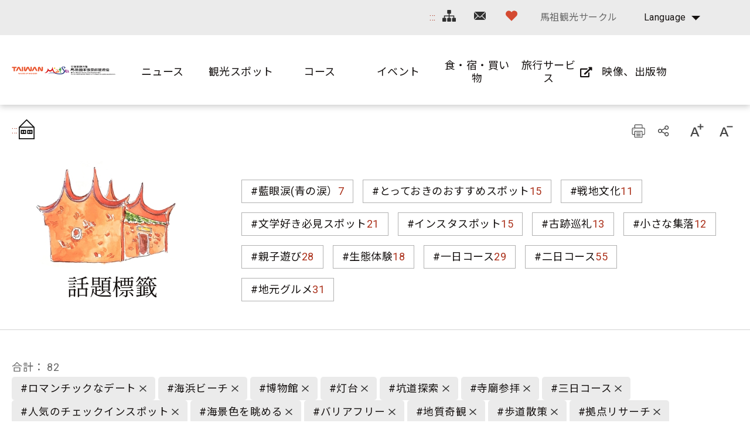

--- FILE ---
content_type: text/html; charset=utf-8
request_url: https://www.matsu-nsa.gov.tw/Hashtag.aspx?a=52&l=3&id=&htidstr=351,352,77,64,348,357,366,360,65,347,358,350,363
body_size: 83138
content:


<!DOCTYPE html>

<html id="ctl00_html" lang="ja">

    
    <head><meta http-equiv="Content-Type" content="text/html; charset=utf-8" /><meta name="viewport" content="width=device-width, initial-scale=1, maximum-scale=1" /><meta http-equiv="X-UA-Compatible" content="ie=edge" /><meta name="format-detection" content="telephone=no" /><title>
	話題標籤 - 馬祖国家風景区観光情報サイト
</title>
<meta name="DC.Title" content="國家風景區" />
<meta name="DC.Creator" content="馬祖國家風景區" />
<meta name="DC.Subject" content="內文" />
<meta name="DC.Description" content="國家風景區" />
<meta name="DC.Contributor" content="馬祖國家風景區" />
<meta name="DC.Type" content="馬祖國家風景區" />
<meta name="DC.Format" content="text" />
<meta name="DC.Source" content="馬祖國家風景區" />
<meta name="DC.Language" content="正體中文" />
<meta name="DC.coverage.t.max" content="2020/01/01" />
<meta name="DC.coverage.t.min" content="2010/01/01" />
<meta name="DC.Publisher" content="馬祖國家風景區" />
<meta name="DC.Date" content="2010/01/01" />
<meta name="DC.Identifier" content="1234567890" />
<meta name="DC.Relation" content="SP_0" />
<meta name="DC.Rights" content="馬祖國家風景區" />
<meta name="Category.Theme" content="630" />
<meta name="Category.Cake" content="DD1" />
<meta name="Category.Service" content="911" />
<meta name="Keywords" content="關鍵字,國家風景區,Keyword" />
<link rel='stylesheet' type='text/css' href='common/css/ja.css' />

<!-- Global site tag (gtag.js) - Google Analytics 2022New -->
<script async src="https://www.googletagmanager.com/gtag/js?id=G-CTLC0J7RE8"></script>
<script>
  window.dataLayer = window.dataLayer || [];
  function gtag(){dataLayer.push(arguments);}
  gtag('js', new Date());

  gtag('config', 'G-CTLC0J7RE8');
</script>

<!-- Global Site Tag (gtag.js) - Google Analytics -->
<script async src="https://www.googletagmanager.com/gtag/js?id=UA-16740001-1"></script>
<script>
    window.dataLayer = window.dataLayer || [];
    function gtag() { dataLayer.push(arguments) };
    gtag('js', new Date());

    gtag('config', 'UA-16740001-1');
</script>


        
        <script type="text/javascript">
            var langNo = '3';
            var serviceUrl = "jsonService.ashx?l=" + langNo;
            var captchaPath = "";
            var openInNewWindow = 'しいウィンドウズを開きます';
        </script>

        
</head>

    
    <body class="no-js">

        <script>
            ; (function () {
                document.querySelector('body').classList.remove('no-js');
            })();
        </script>

        <noscript>
            <div class="noscript-description">
                
                <p>您的瀏覽器不支援JavaScript功能，若部份網頁功能無法正常使用時，請開啟瀏覽器JavaScript狀態</p>
                印刷 :キーボードのCtrlキーと Pキーを同時に押すと、印刷機能がスタートします
                
            </div>
        </noscript>

        <form name="aspnetForm" method="post" action="./Hashtag.aspx?a=52&amp;l=3&amp;id=&amp;htidstr=351%2c352%2c77%2c64%2c348%2c357%2c366%2c360%2c65%2c347%2c358%2c350%2c363" id="aspnetForm">
<div>
<input type="hidden" name="__VIEWSTATE" id="__VIEWSTATE" value="dwT3ELuuouT4K+Mwsdv65gGDq+g9X3yV4S71i4Qc8d/RMqHiKKtwV5cuN1XF6qdJOCZNLrPFU19D+KLdfEOLsyUNOWuYajKFLP+oWULogSZoAqpz48ymmqTXD6iwKy6oqpqe5H4IyxtbtJ8f9qo5OTNyZ7l88W8axWSBmof+jbyhQ2E6Bp8hhxLt4Ms2XVkR2P1TdMASVi4wpJxj71mgDbYza05HR3Um1kpGkRC/vdK0o7/rbiLp59RAft/2uzVUksGpgKf9+J30rJ+ikb62Lxkvst4dxMRxtC4BW/lY6WGnQvIyV2PrqYvp/62FTzDeB4y22Wf9zBtTvA7rPwgHok/Rmp9O7Za2elfKyppb5qlUSIWQA3OCdU/VTEHK7dfluUpTAUY3DPEu4WNDK4dN4cf1SFjYdG2V3cprJ9yhS6G67JCWTq74kNb+AdwQTUGd7e2IcrYbWHiaYVJQQzcFT53nQkWedx7YbomAgu9w7NNQQ+zlinkE59RoLRWbqFGg1ezQNDJteezaVAvY69PWgPXcdZeLS2AvQkveFp2/Yh7AnsUcmhT2CQVfXNEEuf2zErT8azKCxu5TteogA8Xrgns0SEE2FpgIpssMmlJNMVkRV+HcUJUtX8+4AzzZL5c78yp8E9LzBDvQacZWgzzi1gPLMMkXtmcbnJRgZTnR8spK+NAuh7vCI3rds0y1kxgLYxkTyn7jzRHukEbRjTPB1wET7RsVpCSVDQH/OwtG3do9NVJGSeYso1e3n/sGEYY5Vul+82GtGgWUjN1ypxMz55MmPf0RVbk1VZzRCklKi/m1U8nR8IjkKdRW3eR4SVEfkGxas5ofZ5sCwuMW5q9VG59yJkksO7nOjzkoFzC8/AH7mqgggYjag9ZIDl7rsk3C8j1r05C6OWhLWMtL2z9KdOxVpoUhvPipDosKKstlghR+PtSO/DiF+H7sWL2+7PROdnEq2jGsZyuHtTcsn5BRUaUfkoNaUkqUVNEAILKp7twX5v+8x4l+ia+432rnGd/50skJY3+c3RmB7K0Ej1WqfQpXN0Imooe6v0XAUMRw19ByferCPdWXIp8jGqfy4UcvuviyyjzZDGufcWGFTJqQS1G3Lc5ziZvalSbEdSul4eA2KA6iKFgavPvyc8/i1HGHI9HavBl7R8u4J+yLEtPJvHXbdDniKdLd3gPJSEWhfEOtzeU6uU3eauEtAp38U3Lp6DWgKdw2Ka7dluDgzE3ULKcZ7R+L0ZseuCqkRGlmCi+JzpRZ006Xfy+WBeOoHfYXWx3BZabVW/I/RvZsdmx83pC47/OyD6sA8bW0WK9BQ09rxoMIK8zvpbcc882243GVn86C+eWhT+idH4Ko3Nz3OWfNCQNFRj8Yc1RfeNK2PWx64AeKCMBEx1PKzwR62KhhSDPOeKcfGmj3wxfdo0hVzEZFLQqvjkMNvHjKW6jy6F/lA+mURDUkpu+yzmL5RNgI5gdw1IHDg8mtyzfFumzU3r3y56Jo6cYmlJmBCxWaFMxm7IQ4ew+RJYRYW7RBjn/X+QfeVHEUaVcclHuCpXTUlqKRPKoSAQapng2EzdF25dGsf5sjZf0QbgekwgJbxlC9D/3jqP5UQcMhT6X4ROcHd0ws+CvOEKiYW7qButRbJK5dW3r6n+DVeSTUGhaS0uaoJR+3F+3htrC0/Q//Ibm9FgzZCORQY4nlA0AsIXDa0THjZEKijvWG/zRI7hk5NbR1/[base64]/mTtD0usV6Nr5/KW9fFmVYAAKWFgVmqhcquEgUvjcWovaWWZ7ocd2O/ql8WwPV0lF8Ll7K0R/YUW1o8S2G2KBO/TBnI2BwEuoLy4yo/J1F79drNNuKxac6VuWJ1rGUm9h9fIxqKOKePh+Wi5mVRLafxeZM6REpoR5XjAQ05SdWhGr0iBZ5fnJ0IxR17/LEIJUD49gD2XtA/rEYqTUr+L4OBSh9ectxCV709x22ytwDtux8fuWnr6PjcJs6X27jtIp6WhZpEeWObj+Yy2Vx9zoW5k+eni8dGKf/Vzc30GUHMDVwNcEkVAwuZ1lXXHibK8WU2p+PuWdK6uuGm4WdM74TZyHPEka0StLRBCSUEqTMcz+d6TtKsIMxUOXV8jTC7tqe43lzBcDQl85CnZNgH9m2i3pDr3P9/vm9vFSU+X/92bXaDsd3P1LLr579cor5zHiDOmdn2pGDCsCwAq/l//IJ1UGwxg6C/53BlnrL6XLjHOeMrXqP8FV9WxhYfB+E/P8juwTxFcLNfrA5dMgNmq1bYC5VnUBK4vdFwHMt/fzilTrLkytMID6g4WioK+OuF/5eEEa7P+aZIqSDj1lHrWsa6ZN55XyoHQ7rIVeiPngThZMqOlrWRhmrmaerLTEEFLeU7EoiVONuaBDShUOypLZOWpqyoCsuyiMEUiklKEeYKUDz/+5mfewSOFE1hhnz9u4uDEojAFfj/hTklKNhkPUa11uqEE6sRIilXWRUMejA9RhG14EI0sV6GCg0IUYLWvH7aKFshr/wi6zCFF7beiRmJ4r/i8AsZ7wsmDqd1ueM9kYQtQ/Wnxma9qRv+mu6JgYAAUNmmDJ337Gvm4JfA5CSYT6+UrJdHfOeX3RvXKRQQrl94XPi87pSPbFosYXnDaEhD6sFdLJe4wawNuaMbNjQrYmS+hAwSP2lT9MH6qGzVcysyeTlJjQnIi61ojB7T5z8I3SNtHriiL63M/+WScv0bfr1EO+QJeU1p6NvAqcM6jSqLFA747wTlzmmBXf2jjntyqHwtlBK1lUyYkPrrMr3WTgv9FUFE5dUWc3Ahf62N7PnvWoG3c344aTjSEwl1y6A9u1y2NbxGIHYmyyyq510c73h7oSFAuIqEiUVcbclhT5QFabEAaylXRu6jAoh4aB5w04t83/r6pyamxacOTVBU9pEUFFWTmQ+0uAfn+jDhWno4CuprA3aLohPhiqdI3Ew6KkTHuYoJJ/mqSD+aPWjotvReqzwDThRD/idsNFpr4eMy9xJIlpqwiM9mW4NfdiArRT/hNCmbW22uZznmefy+Y0IGbtBxUuR5GYTWAi85LrSb9qxxrZUZ5k89vVcCIMW4+4WGT3Sv/KlhA3nIGHe/w/[base64]/HLW28aAtcugeHqRqBzO5tsJ/wiQeYKpUukNlSrRUE8bcMCIXza7KHUzX/mB2uYkgRXlG9eI6XyRqA8/iMd3nmAWPfMhisuINOKSRPyvxu9DBKSaVSpk4oyC0VbfgpO9BUMbT5AvYkIrJAM172EqF8vO+DDpspP2tQAAktGtJo0dL5jVYPtLNF8qS/aBjVfvmsKrmMp5GSiMy0ndzcFKCQgzemc2SV58SdUw5OxcUKN3tsbiZfo/0ruzTJ6tA/MSxrorTNlw5PNDdRNsoPNMSwoqEzNI5SxcHroDMUUmxVzVZvR0WGcRP1G0LF1KRkjvJHlqg7AitW6QRtrY2ALMRnsd3KbqM7nWtZ2rkSvKHn1YXuHKryb8/kz0q2GMscVr8Rb6MEF4Fzh0vgM/VXeRoZCwP6TWRAFFUSzJaCFO3RNMr5j51gm0VIi94inhIggTM8npp/0ROL7PqczSy6P8uCgvagyXZeyswv2Fl68RUABSOXmFyiyFPYNo3M/w31B3Ii4iducJW56oFU1IpYoTrv+U33uWvZXdGUgFIgYxfKS6z+2BdnszyaR2ta72T6PKJA8xFjjXnLJEyPyyL4s7sp9r27/BbdSzfSe5zct3wjdA14TneWUbupukZJsqiNMO7SKaWAw3EhIGiMyAezbbovKFEMFlF3GaYxW55AKZxqOBXyR6UzvmpC5YlbQH6JV2p83pqxrIM87EjBgffHFWyp1BRgAEMRtca7iVJyJMQeeQajeQSFWhSSern5clvRECfW1kHhb5DJ0gR43hot3f/IgEBtNXGhRFURhOgXsNtJ7dBvfuCi9OwvwrooU/uuRxMkN1DK2OB0jAjrKPI4O1407i8Ca5qYSinvYrdtaNb+uy0hZiD1QuuqAjeqHoHc74JPgt/miyuzJPjokuN8HI+CKheMOlwgZ/YPNVSnNbTBh1WStgu005Ww3zK58I4EQ6punQznyxK83VAYMEwmWTLCJAWJiuYQJvAw1YmSIQW+Q0HMTyYZDcpFxBX88XeLaEGGzhHWH0hsdsZW3LmRqT6MSFQIJms/FhrD9oiEc05iHoUvbCHd1XQUt4EBZxAOkA6U6DazbBQfUn4K8KPlQ+1wM+YJs/RMH/ssBxoY3mQFl9h4Q7hIOLQZYaKzR34/MSBdwKDpDmoC5z20R7bV4zMrLX50sSFEUl1zQD3Dwkas5Kp4IMZzR+tHohScGKSIIJVwzkM8N9uFZ2eRHGQKamy1aJX4LWHTGNIe+nOOAqnk/qGQbLwEr30xe47Du+QF5yLLgd8sx340SzxZr6D8HqNWB59Fu+AikR3cu4S1s6cED8dq1M0BIgJyA/avrKQD28ZRiEi2zIUTGpbcNbdpGll0iwMI23BCB+OVid5UYXx3vipy/Con3m6oUJ082MBmD6XXl1l6NHzBkW8tLXAbFWaaek/LXc2SoZqCbJccmsjFb9zVV5Vu+qad9r5YwKJikgedRQYKlZuuRrQGpaDrVFNC4SJ4pCdg0Cw/XWGAyDTugEmVzqRy+dsnlvq8QSm2K5wo+0z7/87/uxGXsLyHwWDgrYThI0AC9hF6rEaeQbfr5KJiGjBP9jKrNtUymheEbcQX/C082XSZhze2CJCdlg4hZJdTwToWWdj9lH9okVX11PadIw/LkIkwHmCG1xLs18DtZ4mdGg3b+7E5Wdf6OKTHzgCNaZ/W17gOOhjBbXvecxF8nXMTQj+I3jM9Lj+60imFubC2jKl/[base64]/7MgtWB1LqvqmB/ThUbTFOwcWYaWSDj085ACjwhcmeYBcWvtxrsCPzvvmWZ9uqYrz0MfU8paMhiNSjZYz8nPKoqlZOY7Co2kMeb9CLCIe7zQ4/OEvQiDXVXbK9RUr7JDG9UOmv7Rm6OsrVRsYquxpg7h6Ku2fHVPymuJs5bEJRWDyhNynvbkQazDoIHHKcCdBmWoleZtQcqccaKI5oZE5+EPDNQpqKqrXK9y/RymIVfpeHK60e/V+7T+ek4k/pDZQ1ymcJL/pIVAqIdJdS6M9aoJr0QiVaot6fmbB9M1sN5J0itmqMynlw4oU7jzjSvndNl+FKeI8Lf2W08Fsts/0PrFo/1TuoAuTKgJqJnvOouS1b71wMX3lJRcg5djIx5Sw2IAJwhpOj9hS0IZNq//xcC2+8yYgfUnLN4iBT/7ERwkfH4pcoJ7gFUmfvTPTPCof/bDXODVjx7FesFyytat4Ivzk1d+2C2yORUrFtRkreyN2yzq7UHeMZ2dUqTklSll+UEkG0Rm7ds1I2lodKnW2TvcD0RqQWxB1cAhMf+orAjNfg3I7TvksTQaK0+VJ9RHm95x/rYntN+wObPpVcPtPvrEcV+kxbOoIJAWogPzDVC+JvkFwHzl4KFnk0Fq59u/xZ4oxFBCTRgBQAI8o56nCiMRY8/HhjO4h2PhXEh7/cEtpMOVY/0jhl/Pod5lc7zvhSzGjfLNa81j63MeZnTvf5W2eTBQBlAapjoAd0V/0FphcKrTbwvJ/WTsN6rQYUsKUfZrgznd/tqiU2jsEauDAGgVb6rdKKRpUNicmn6T299q7IVHowjyJxgRWEybSkxlzvUOO7EiEmAO/jy9r3kuKXjPjLiXZFYwtH3C/KMP1WoLCiWAHsxhBrBZdnDWO25rHmhaKTgfXCoEA4bcPRceItxj0Xsjbezy+7vaR4litX/y4f1BiOL3bkMi8dlOHJk1/zunJY3LlPpHKE0V8IyI0fQdHowD973bbhoQeGZ5/WRrDjxEzzgcC9UrI3xQpqtbPzksM/dzYhs9yG5MVn8OwwkjTJN9KRSiBV9Mlh5jnblmqqwmyHnKFqHzdIJiLG+QPZeOgw5xQ1bXGH6KhJsy2nxcippQGAemYhTAnubo8n3yPn7xPFg7a/wzy+mShuu/JEeNJxtZpJhmrtgW7CQW8HhUiCkxXIRP4bPGixwy6W4j7M7m5z2JGMZI/g3Fulqd/shukRgxflUlf6wHoCsIIyGa/3+G+NWEzTGr9Gk4RfD9I6VIrUV+qiN1uS0HMdybw5wjwtnamIBlpvwG4a5Lkxv+TnJ1QUeJdhZziVq1C8um8vQ4rxkdv/acZsDFRLggk6a7vDo6mRXNXhf5QfYeFCc0Bs58f9x05mtbxX2E7H6vatPkjG3CeiyprM7iL9kknMspNagXtBttEFxBQ3x0B60Mfhvnj4qJ1thWUlVTiG3zvWd/TEuZwjAKvfFMU5WQycvGLPiGwva94FC1QuCS3OUDjOuz9yfwfHhGuuDUrVGD2kiC1znaoSCmP3werxf4huezlU3QMyDvtzZK2qewwzCmDucl9mDMD3kxLOzdQYm3AzYlwD1ef5DHwNQtZ87UYOEhdC5Lky/nWFHRTWBkBoSIaeAzdSyWkF9Gj6wFsnnIMZnDnUCeATktiuKycT6HmPH2xzHw4Ay3nNli33eVELVqtzuh+4XtLGxC9JahxM1BWsHSrEHm7HaAwUVGjDli84X/JG5pZzpdh6rgI6/iPh51naMaLESt3bwUzPwuTkF05xEChBDQUNxEZWwnamLO5OcC4itiQtV0vWydpGp7Qs8vflbF5R3l4OQiTCDQ5kfnplfQr+WvpS4CWoH4iVb0Zderj6Hv+TRFswF5PwxzamLDXFQKCFcG5pObQ+yBZmtx+xAlnb/WjBlcQYK02TgguFRPa1kIY6w54Kpv5Da/kyWfftjkG2bvTuVJp1zpJD1Nuj+lGMf3gtJQ+DmkR17f+KvsNEICwT4nrERlbMOY6HCDs0gq0HrJGdCiKKJIDFO2zyfx3MjoKd91eHPPQdxrt+808BYiCT5LvcfW8s8ZGNmAMm0TlUAr4SYRYpmOGaVK3BMzGIa9xG8r2ttlJf8b9VVh/gMi5rthlsjQmSps6dFB0Pyj7jPnJVLTqx11iSybDgmPpkHrJFOZ5BLhlD2WkIG0EZESyjbJHJ08ozgk8ad9Kwpf7zZgbg4SqiEkr7DTLBMw8lSpQTD17b/wxqHmBzUBPOIA2PN0VERz7AUPcURc/OqlKVD41yb9Cx/KgN/WTDTugx6Gii68iTZPryVs6DEMbfdLRoQnDtd64FdjHZ03j1lSRwn1KJeAGhWRjuh9+r/jm3EDjjk6C+4fXbkoLE7nCR+DWw1FiQEnkKK6JtGVBj52vxVacIxR2pX4nKSM7hK+ozRseBsVQiFLv5hI7H1xuNPg13ZD0bL5Hba4A48H9SxX5PPOi7enOTYpWnVpTqAtv1CEWXQAgxOevcr5lvEOsD+VRe/tug3W2JiW+x5VNXNtmdJx+twdKDZHbLPDAsoKi0WFqetWOcVQeAqrsA7c5WcB7sc4FSFr5Xm+nQJLBi+rkmSuNxxvPAtTc4JKpizPY62etyrcSOfrDZZ00At2ikFpWno/PyfAE7t4FvYxXEwJBotaR4iZmbQjQOHnXstHwkUZCmqm8YDTCAP6wyUAgzgjQeTQnGMsPOkkdnAfAA0ohEhWEHAOOrdK4IUtMSzQEARmF4TikxY6p7Q0a9ay759Q5+W06PClynslXEAIgre70YyZJvDnaqa2UNNiQcmXjT/xyGKfRznFR6JwSSjH/aoR1oRTO8wpUQ1z2n1708YBr6L22lIej50xCNwjCgnH1nZKCeBl7PVgm/ZxdxyDHURTOC6X5U5xS1hZDx1DV+KEw9FMmwOa0fbMRtj8bdu6j3bv7NN+dChnIg2al3u/y2hiT2+ueRdEX6vfBD6pN1wV086g38+kZCdY4FR6ee1AXc2MMOwtZkXq+40pPWpdaJZb5QMrxnkkGlyRSN+jXwK6o/BvYTyi8jWhZP4tk5Sb+S4u1ahmpo3uailze0tX4yCg9gCuyLMR5qlr8yw5nB6pXdqx9jw4+191d2Jw0nyvghitC8rHONAMfIUh7YiRc1D1DzbW+HMH8KcUwkUepivuw/[base64]/tRAFgZBRa2b0mMpXZSJ1MGtZc8U73MGVzqGf/rzy/iroOMwovTwa4hq1WBCmxqMhn6i1FVJMglWUj3KY0Jjbs+BUUB1NZL35iUIz7X74Fk95vP/b4KzF72xnerGTVY9Q96+qQXSUyWK+kxO4hh/WSKE4lmjazSseM7E7jFICnzmsmlOE1lhyXwV7YWCs+KogBkp2lrTdLhmMWRqa43A7cXFiZAEj1cbCR/838Z639gL+1YrCapASB9EGNmtnYeNJw0uSWmYFtBFdOw04Q+A8jnNGUYMtj4TuR1xeZzuu1jmtz/OTgOmwExGMZTWGgmNjtFnqRbZW5s/+MEmwX+5nMWRv8VXvSzJnKdYkQCikGj+mLtnivqW6XrfPjhYY+o4+68bI0EbBJtoPVrzAIdOEY3em/YxX9Allrp8abY1Mi0nwQx2wBwF3gmn7aGkTIrFQwgiVF+z5RLG/zxn0QkN1qDYzAfDEngC8+SqS660h8Bsv4eRgI8IsgAWIehdUFmCaKVufw3heEi3MAJfvb9mkOySAYi9ClOmHiNxo/f++ol4KFOmRkGtsYCtRVBW5n41SXFI8ZbALQX1LHKTs433hdGLRE/D4e1ZEF8nlNPrhvmWfV2CQuGV6OXiP2pBqRLQN91pwb88CTUrwUUUO5cIzlTKfD4HnIqXa9fBV4MZGG6GjmnEZh36tAX0OdDp15uTaFHx7ReYRnMNOBPhWVs+vjOgFGFuI/CGBcRjtQornVqwkGTAK11Q+cQLAdMlaQH2ev9KjarVhe0Yg0Dy3n8JYxGGqaeazm4VJsPunJ62gPCaih9mskt0blvQjQVJl2bQerRYfKQlsR+GgiAXMiJvMiL2NN0fCBvxh9v6YXPwv+3/O5PP0r77VhCrVJ5oLzUaMSxwkUhErH/pbtFpHI5YyaONc2iCvnx4pw4YHa+z1yvWa9BSXqbZzYlHzbdijG4lXHVg/AnayF+/I4+gCspZDtNipJIlXK3yWEkmi6wTWxKjdg3bGLuVh60Z0/XFX/AYvtyvD1gRDnOm3GOMCKHRAFY3MGhwkS/xvKTdb503HHP230wT56oI3y1PmgLh7YbxkODR720hpHW6/1asqERGqicWEutjG6TLWUNGkQNCpEszUmRe4jrwiAG+nJjvzBjBsB+g0U2P4vtP7AenpbcOcea6sNhhgkShiFvU9ayvTBV9pLDw4XJJjoML/4AN4BkUhyUZrGME7yQGAPz93AdunOF7NLFPdEVNcQQyKZqjVx8Rs9NCeh83qfDR8pCJ37omfwgNH76sbWU287/[base64]/V4SOXkayium655KBrxSMYlInq+20bxhvoyanl/uZ5JRwT7FmBYIX4LyIpJ/n229rkM6Vad/01ZqXb7XI7vn+jIGLvHTruK0XWtQmnsZa1flE5EnpwgvrHj2t+3Y+kPhGNiPA8nOl0s3YeW1WnVFb4C3ur2bfZotS6UYEvGeWF3K3+2UraYffq5lLW2QvGo1X3kNfQ3E+1gKxpaxbtTPcUJ/z90Es6q18HHHf90T0BxSoqporGH19auZ/1ccNEhcD4uQ443Mwb20SgrrnXmB0fX2fqOZtj8N7AD67TzO1WjvRTynpl0OCIfsOfXxJGt+5a0l4lHtZCS0WAVu5PiX8TMlgpEPBBdc1RuruqMoxxeBZ1zTCGmxfKIyc3W1z7414bXCceIKY9ZE4xOkGQydm/b9/eblPf+TZy2xGXnBxCVDNgv9nuatHsZvbM91g/BL6SoGdJe7GL4A47SvA0rTO21Yvn0VyN7kcSzctvHDX3UqbFdn9ySWu7gBwGgSzPJfGTHUnFC4YKc2pTR7286V0sxOoL4K0j72VzbIjJeugEOp5OOBxl0VcpfzztegymX/tKV4FZF1xl5UqRly7VjylNR3suNYY/HnfFtDJMLDJas3iOPdJH1nxseXKZn3l/t4mHShre/ZYCme9QWef3k4Gc9bWKkZVapeM2Dwtmaz9FX3ZmSIcG7S6iXnibUbO9vFobjecbuuRLuiaYT36dfN47E6hbY+fs8JPLF/CIzPRB23aCJaYjYRLFFHZK5PCnSjmK2Z6bJKNt/A/e8axuu8I0rFTmznhJ5fECoHQ2cvJsWjrVKLViOUFsSJxmG6RLIJ2yZSJ4UKJIXbuS+L0yNFZyZ14JWQB7PqA2BX2lhHXZS2nAiw/kNDjYfCmEIV2XMEGDku0fwE2BUOco5XKiqUgwGdCWcA8aBjkOk5mSjhILIB+AOYSFIo0Tr7BtyEvxqP85g4OBlCCZEW8MNhWQbUEPuCU/eb59izu0PkiSm9kz0hPc3QA6A9xRNHvAfd1ax+C5T2gqE/ARsYuWfRDU5vS0VbptBYMPOcRwWeQLIJx/R6K4acC9PLayq9NA3LZyEh1wBws3JEUj+xfX6nTAnBNDCHpPM9agESGNj3APmP6fJoI/x7q2nH606Y331oEGRVRKOLC3U9xH574ohFb0DlxZaPROI6J+W1qG6+/t7lFo7Pssk/bN5qT7c0HTcaWIZhyWqBgqvrE3wuZXsi4MC8SD4U1XY6/WMvLQC8lFUY1fPLWFrhz21ttCyOXV0gBWE0sYlvLjLuQb/JC5bVkY7JrxVXfVTQ5nDhhtc7FTtpOsHru902FIwKNZszN5PXIDa6L8E6G7n4NANPlJNr3hv+Nt0JKu96/3xGv+vi4fCJvNvpmqcpWRgDOORJaq7okvs/gFiMF6wi6KAP3YrTtZBr7SlNnI4qMyFFx8VB9BG39XGo2rO9Psv/oxQ0nkymgrFvVuwbQUQzTwJXR4ocIVOxrBPxKY78U69a7Nh2OxhShag6vWqLHpQukiLziZY16bQhrIr5YXdwWfAJe2GJ+oQIxeTeu6Ykk57d1kHTCU9Jd4N/jYzHEan1fwKl35VadEfhMVDwuKzOxfrPa7FlvK1te/+pCTdB4mCOkgvmorawHm/UQDNwA+P/+7MwPAbE5Qa3u6pQfAitCdIeFHGCJ40SqJJlynuC5yat57V4bldABguMVlGcCjo+rsqre4zZVDWeXr4HyNNinyaPwIlb6mwXiIeNhnGerOVr4+myZGrEgj/hHGUPxSt4arQLBv0Ns5ZePgTlIDHNIqVV5ZD2sBAcxH1B1EDY9ZkIzse3t19P88V1eGZ+SIY9zTgBWKY17ILL4ZuXqmsUaI7Dkp6/vvndbe7R0fTd+se/1j8/Tj3kZ3rBIuD/9UgOnYz4Q1LsanwQqf2LYBQYdFwVezeCkHo5SB6+m4fHsHUh6m+V71NavzPaVDUqkFbPbqwlwW6uug+ujW2B6ENeIapjlniKJweDM36J3OotQiCvD/WVZAwRohAJ8+93xVJq05wCGUjkcORhPJCYiCx3c2ITwHkYbOSzRvRHpkVGsgyMd/fvPvR3kJfx6WwmQa3nYvVJzKEVQghISgJe3xyY4FZ9UFZ+ZRMGnwvSNHThczr2C9szwFlydYmm/ZQWU7a5Uofz3Rpvec1NGq07q6N3qT02773mZ2N+NrC338xJ/Any+mO83+mwxxjmRvV+Kf2W3fa1hkFS7K0x+aC9j8EM61t6u9UV+PLJJqGeP5dgH/1ymO+5DCpkgMCn3XdlDEf7024krBFRw24oUIaxlh1t15m3+5eME3ZA9sNkgWnKfWg40pbC6zdY4M5i9/VkAV9dIT3OpdY7N2SGPdZ0gw9R9kFiYZXqRP/9TeGYfcYVYS6rO3U/yCoCR65ygx/eyhSjW9eKLcGB689jQmeDHJGfj5LhzVRvWTL/e7NruWrGD8Gd10Yg1a392x080wY/FG29RnvVghyDJNO2jzT04oJ5csrZKg+OUhn1uH3xph9xzp96LVvk3Fkob6dMHsL+ydu2kJyf3nI1fk14aFJl5+i98r2SebWhJ7GBwPJtOmS1EaSi09E4bDNDerpzrz3k3UpfxxERStVPYxgXjfYLcuEYajE2VplH2/epyQ2mDXZ81sNag494fPbcWopw5hssJkSrp3wO9cBwdp/7gAQYwM8Sp0XB44K/SfaTDq7Y+pnUcePd3qjjqPHpOJGAB+sHqoytWvkbuG/[base64]/9d7pe7Rj2JwUtGfUdDqkTt96Sa8Cf5gvFe1BNLGDQBhTJga9eMbMON/tlKTxj1MtxRXzv1bGefj06HV9rCPUPuIG/TPpHalTsmYQ1hwuFecHm208B4RrLkLVnS3XAoljguzJx7H9d5VYAO35Cz6Mb86zTbOT+VHM8eZVCNZd1tE4/[base64]/kKbUQqxopCwr3+TQngLVNdm7oOm1De+H6B3xIF+0AvZNaZUig4NQrK0cMVXW/[base64]/vQYzzdStyJgIHSlOZe+BzMJ0J88RxZsKKBgU+plFHMbCQsxqsAokXSm9mBh+3lFkfEyft2oKxH4VLDqcyAKjIgOZbQwlTODvWxO193tyyCmstnTdTDDbCajqg/moTKRPJSAHeDlAIZOz4iq7d9BfwXZ8T5dzVUEPTuKn+e8EZhdgg1oO0PMi4Xrht2X9O5+SdYF920jWlQQ2CxlgquQDZT2sVYRv0kiiwlTFBsFWo99jVWErRl+lkDUbNukQiukkvSoRaB1LBoY2e1pvu/1GRwZPvrhnrMj/zKXjJfEoXc0KMKfbG2pAj5n2SBkN6QdN6ipaH/aJcITOU8ySE2IONC5i2RkzZYqm7FbJbErXaz7SnlTJ5MfKhgf6o4djRe76n5iywmo/W3s2GBflOojtvgUocSHqXh5aLP3HRb6AP+DUdDHrgRHO9tTU1cySunWXY5mKWWqhpeGco5GuThgxhDY8FHILjBI2llgh4TV6oApfGjpoijv7VdAZ44qEDNDDraoQJYodjw8IPVf88tVCA78ILLQwwKi0CDOayNBTCjpcAZtR3e1NJIDJVq96YUOXJjgZUU/euCD5lwu0nvoffIIXpGlMZCn1VEpP481AH3Pp3PdFE+ti2KnKHrET6uoPkXwbCQd7riCB/FZfEZ8zA0iu+HEGtpEXSXq/+0yh6w1pHMpw+ES5t1zGi7ORI9q5yW0E6TkN/yTGio61gCvoMLyTmktKmRh+pZPThBBruSYUDxCfhKaHB6bjh6YOUsdrX/[base64]/hjeJiJoysAMEkVkMY+XbuZVs54XKczeBWTd/5YesCfO7shTO1aWQBV2ca1wQEzSjeTP5sf86AMK3bBF59yGyMwwD4QsjJcrnewSC0u0AU/U1lv1syR9pg7s+C0Yx0kD+L8gob0xtHDxv2dHjCHqu68prWPieRUSIfMVjtovjjuGZlrW+vg7WkX/ufgE43XsRSM8EturBZhIi/e+g1iRXalgihHXMmkb/[base64]/+QC4l1/wis2vDcovr7Jy/lWhmCkGCq2xdoy1hS/[base64]/JS4mpTvIf5dsF0F/3WyU8WvwZOx02lenkwkJ723OdFdTK3F79xRj53SzWzuNeWlDMnpL/V7GVNjeeas/5sRRdjan7qEOa9l+Q6ykoR2iiFUaXASGufeNJjTyqRJgLB6mL4g4sK3KN21Qosg72v3ZnC+wBIqgajJgoWlj/bTSflZvKgjl43mh70nVFGs30LT/Q2PtJXu7LIrldKWrE4VERQ4npAe6IQhEhh1ogSqK+Pspa5Wvdm7efzF1hEMOrJnhtIVHIq/[base64]/iXeYMV95QOSJcJD/YyftIky7XUnT2zthEuagkp9Ttj6HA0+jpX88Kn1ltGFmj4Tw9DbUxVh7W7ASoPJaVymBeC+jftIIbiqWnTa/5mdLraDpNjQ14eoFyKH/ChoTfHINN5XxNZ1Q7dQ94hEFLkrFYT75y95nmDE9fA/xwoodvWWE0/GG0sjJ7oq+Xd/yOTttoUirlV/DrqX/caWIdNDhALrBgrzToIGeLzTu7OlTaMmwZBRUCGT+hoCKXkXDjbZNb3xPv0sVqsxIaBZ75cr5Rmo+oJeVi18QqswYQGnFVdT8/[base64]//VFcmC1mc/COlWxguYoehyur/Qrr7KEszOpcN8JtIsHx0qZpmdzXu0b09gIFL66cHVpzlB0Ee/Bvftsaw0gP0QZlx/ui/8X8RYdX2SpkROIpzcWL3s40/5sMHbx/vDdhto8ahgY7pl/7BZPeSwh+hjNdSSPNkHk2KyCPeshtFw+amh+Lu8ftHWha2mDBxoHqivTBkzdil36YYGBLlTOOJf1u3Bhi0j0g+WE+nXc5SmQ/GUJzceLmzbQ+2eu/tCCG97aAFQQn10EDpNRPt08YLvPjPrbRiyGbSDLx5tWtMp1h9V+gBcWB8WiFS4IOjpUKFb4om130wx9r0b6BjaZPMXFeFcSFv3OiOI/60SqFUmd0YmsmjJ9uAsLdGkv8R5oJwFOxUm7vCbUTGsI7pl2Xm/owah9lgY1JuLBDMI2h6dBb1S8Onb3DRDdOvmRahsyC5KrwoHnVcP39O/I3x/EWHbQeKA0+tUTjRc5ntzdUe9TOYf4yZmMw+1SUjAvtpr3B0jSrq3Epk+LoMZgXw1a7xqpF/VBE5xfcvyNWd96euqRgMA3D/1siSiE8PCAh4KDzxBWAuS+Gp+AdyGQyj9rXTCYwT+egv1EOsk1sV71KRzhc0wMRA+Jr67De8QjQ6hhdKLmR/YmtaAc8RsChTirTuRM09O7+ue+0pTDtVMoG8bO8rhVg15f+MXVqFjJbRthH8xYpU+KYCfLLfOVTNKKmLUp/8dHLfBL+BED5laH2ioPeqSiRkYolDq8/91nBYFKVa84RcqZwLG1adyyx0jSMovaF2caus+8aYMrQ/1TeigrmYQv0by+SjWjCh2kaaXYzTzM059kwxAI+uDIhI0/zQdm6NWL/Yjr9wydZoUOpWhsH5QnmMd8Q2DevtzE1cB+nhGLiXgGCYWNNnmAXrI5jvO1Kp/yjhAKPUYUwRkKXryYpy/eCyHno+0Z75ka4rC7X5Pr2mFdXos24rT01vdgprLOv06db+vC/I0/AdwMSNPSD6eJOphWV0ppOGfTa8v3gUU4iu4TI08Eut/5FC6IK4+WG2GCUqu8Pvk/aWyr7AIKJIf1BZbohYYNFHIQk85o4GocfTp9jQRITbeXe1pFrvHNkTucpwKuj336hFzVLdEt14FweMA1y2mkA5HaWI23IZQiTzRjq3mMXDFnOz+Z1LVu7E94ReyNjLVEcI1Q89nuGRVbgnJwyCotyYjtrAO/9JkyTE8Ib+CO9bXwgAjnLY5aegGR0ikH5ku2Cx5MXmuCxoOqA08uqZzPVxstjDqosU+5Y3g5aknY8UXBxIAbZc0yOY2q1pr4QYcDJkNK539N9Q5XUmB5yPmee00f0PcOolN7x7Fgz8E4utzOS/P2fW1AizrDYYQAG4mstd5L7WXx+PmGcSw2H7lec38gWKAVk3kmap8cxGmunIslAccqQxtDc3nIgEsuHNpIaJg+8wDuqd9Qforgwq3GUG1ev+IkYeA0hCsmYZKtXCGwZXjh1o4wct+If/zcrm4hm0PA2gFFz44rTTqy7SBiV8MVMrgcDFWA/feNpSUDrDNfl31yXTsu6v/iRGyq9dDgKJxZhbkO80NWPLKwX03yzorHh/pXEOhgsPMxgBGauQ9YHvA7+u3BUvZbusmi/k/HWiGIqzCb1Xg7Xe3njk6xtNgBH2HbzBbrsRmn9hvt+2Qo78FuxnsGULhzBE25MqKjMTCc9GsstXmATViN20dUL29AGkJx22Gm2pS5QoYQZfvq7hPzb0zgnJS3BkaK7lVg20jXtiA/qivOyy2EkncbhWJe3hvy/CYFNTaNTbgjNXrSrOEEsm2/Xl4luIY7of68MbJhtUiqCcbyuV+k/s3AJFRYKmS/YDtyOZBMpfwK0t/+M6+whi6g5LwN7/BTkxQ4q+1dtU9p3K//8Ak4YFlpsM2r8OoYlRaylTTGcgBxfNP1B3Gsg/n91YgR6gpGQPca0IwCYKH01Kds8KQQ+n4n0+hrfWMqF2uwirOfWO8yx8gvEel/0/[base64]/nWbowWPwzgQd4eWg7xw5v+Q9QyyWiGYh9K8szN7D2B2b+lya7GppsOFYCGXh6wlvFv+Fez6+TH4MJHIuUDWrULhiQTYG6ybBQAVE/EF2rAvor+EZOXEz+Ncw6PyMEqAfgNSWmERH0kHtljxM28+N05xn6aEt1ZXTOJgKtw8Lrp2K1xuu8aFqTrfB4CTvl+gR8cL7lEYGsU2Ht//ZHOQwwLpZVrYtRaMP2DPlKt2p5YSRiifUeX4ZEoHg2jz1sa7NnqiB4HvlfUuPPIqsOc5/t7kSQlVQZQ1LoKgW2SHDdUKVRo8bpKr5RQXR/HEEd2lpNJXLt9qDS/LSnwsdryk4lVtMYGe8jxtC/GcYnoesyEdd4agZ999gI305TOfpwCj/DtvYz1da4XyKUvzAaKXtiSkmYTfqT5RiGaLIR2jWuBNM0co+vdT1h/YzYS8rnzIQMnfWQoNOOwUhfBB2uR+2rLKM5nm3vOe/OZRrQvbfY5mWndOEDP7JNd666hsi9nQ7sawqBedOpMkJNLNrf6ffkd2uGkDJqE7FKazRaMHyFOS4c36r0QEPJV8PleBxdMXXZjp9BX1NQVZQnUmbyPdIdKdY5Srk4EMxIwkS6BrCcwouIH8E21Ef6UF2yHOCTkrVdObwSbJA2KvCO+ZMm4AoL2wLAmr/GNJnzRAYdpx79vh4VJbvp0RUPqNFOc3fumR45Pg/tIZ3bmTrqGoHE07eGSbSgIuGErldxSqCulqPZkbzOpdbBW9SAnSUPxYLlvz6e0ELwpPIUhbJlae5gSPbzOEF9urH/Eou79lE7fsEwhM1ZqDh1WeYQ7RJD9yB053Hk07jDGQNGlKvKBdzvpQEN2aTuz79nNwjU0C211cJIQBSi+kBS3K+hNF+p8nbZpBXvCG4PBcegSB/MtwxiW2byxKVIX74JZAFwdSWT97MkH/[base64]/Axddz8W5uhryOG5WM2JuD18kUniyphSVvQFccvtrU6HeDvHP/vxqA6KJJXRAy7JilDxI+UWItWeEfJ+JvjAGz+UwPg3/9qwAYPIzjWb6R7kACGQFrRHhgt/2UWoDBGF0bb9Zp9lG5IN3z549d65JDdc/hdzz5rFokITC33pkNrPs1V4oUvqo0rH0IPrdfhB2LRT8g0TlTSwNFLWCLFnYda9DxqtLt7vS4sopM77VqKhPCWMXjTcDP4jw/otYfVxzhkC/jhtvTPdvPtofwz2r/jrhFu8o/N+u1hBWqFoJ3WJxBQMWYrBHTOMWL5eFyI3llt1YimCKMkg8QjvQWlx8/swv0+gPe+h1eDdulRI5OdCkWWDlXTm/[base64]/VungV2AW8kGAuWL6KK6xA3GQlGDGDKvvSkGTmyQxnh1tcxItai/6ucDUtL90Z/XEgUAXlPYuNXW4lQeUlt/GU2LapiPwiQxFZmjBLvhiM25E+KxE9AZBTtmFKprhttvnPzhBNkGfMyJuS5vTSY0uL1f95CBYBlecAo4F/kwoxazYrdK2f2ovy8nmkJ+dvdTO0z1UiKAjZQS5D5aU+QVaUmli6C79+R4r4XxyQtYg/CODrA5vwfwxVwfQURVQTulV9py7bemiF7FGgNPPgb26/IzS/boTQLFc6thm6fBxHSgB078F9wXX4ByBk9IAUrFx86dEQsRIO3KgeUfh2v6cV5L/bgCTWPMPDtiRQi8bDIu1VbHtOgEdPBDevV285ITIB5VqYW3vnSm9rmAf/hFhWyuu287yymzjySlC44Hc0D/iXJ1/4xJrUvswINNrkGUHPSbYRbvjHFuNB+9UTrtONYD1rICfVNLMHLOiG8XcKUF+maXiWIegl41utgy/Q5bLd5ZAoSG5V/wXWYzfhI/ME1z7nuPQ9GArrrnLc4+fc/DuOmb8jEuIlnMSKmUBS/ROBT5fNxLzZK684/eWuBPXRaX4KGrKT14LPS3ZiUfZU1F+wTUkSW7fLDeTWgyDYJ9LIdV69lR8AwXytropxYNgfsdmgofBuppr9YzTPHymqbrTNoxWibGgVE3bG0UykH4USl4CJzYOvBqnM+MidT9dY8P1WXp1iqzq/qis8Cuz2oYldCCwv01Pt3lDT3hty0i9YIiA7xeARHUfg3jmSVFVtQUUWzaEq88dM6k5dE/aLe1DjIHUvm6LNlVkJKSFYHD8aaTMR5uXbPYq6XeLpGQQZKIIq54ID0ZP2NcHI7KvKHxqvxDd+fcF6YwOrkVgqerjsAWFu1enkUz9ZvlCsAlplJHv8MK4mIrGN/tPCbaP1WlWmPz1c1VzG1757nxQ6Xof+rGxc0A1PdI2WzR2hnoThU1D5EeGQSgLNNEXCGWjLCXbpgKmw40j6bCpW182ex3H9GGsfPhIa7KRX5sAGLdaXHAJn4+b8VpzSL+U6O55UVyaiiZFWAvIX7wLdO/SZZEhTjhQ8OjOyXHMDs13oBx9Zbd7vyhXdL7pGOeZVs1W151JdcKQfmjCIqrJsiWFF9zwf7dDwYvE0gj9ZzCS9rc07hFwMK2vJB2Wa/4jFaNO1zklpsweRT7JMar/45qKhJJ9Dn0yl2dq1IZliWr2gJkYasgad1tAYcCzX4+D1yE+BGtr17Wa5LCq3GcPqR4tQ0IrTzhKdaydZ0eIW6mV0RnBrSFUuflivBl+ixCR8gW1BwARQO8wbjbdnMxMHwp4uro2I9Y1HjVO+bcLnPTaRSnhMIns/JMwOTaKqapUIIUgGABPto8AmOH1O6+bD27qerkAIjfvtpstVUAkw1culfyoswxxURvDimNdQr2ncP8yctQZ5hVXvll9Y31XAr/cFeEM0ankzns6Ptzc+3mdPy0p6XH2I3F2Hvswox61mbCHIpWv/[base64]/uPFmwBCJKmTEnuZnyxUdWXIs6Z4Vaj8UdFX02B9EVCw/DNaEtIXm1RNaIpfkIqiAWFvWE6NeZ/qHdSGKn80pisGqIf+jUT6E99X5R6QBmJEilhWSESSZTPwTQQZL6TkPv9TPVQ3Nre5bV4wXfFPbUjRoVub0OPTx/brxEq8DqtBiRLC9ryXQAS4l7IGOJKikMemSSzV9xTrRs1mevBCV4sLFcaIt0SL1miy8Xl2/6yPkC+bFyxm6tfqgviUo+f55g8m51IEgTjMJM8eN7Fa2S+Kylj4ta1HXViLV82kT9GWbyBY+kHDJPpdfLSYtT82WaLYhKdVoedFfy4kWvJAEIvzIIwTQ/PeCmx6XraSxzqeJgL0zw9ZLDty9dmtYaiyT17rwGIk2IYUnooTwFmJ7bC2CSXDwUXrvDrNJfyMKMSPGGrNd5DksTrGJxDDzDwQjv+XURtGTJPaCLeF4rxczICXr/MEX9ISrZfvGqgWm05JIH4UdVy+zhFjOrXyqx64VIi3JotUezaLpGiQuZZAWx7OKCxLswGlsxCH2Hp1gihjt+5jpmxyIWMhS1lcNeyW/xtvdrhmZjWg2wD14qaLxay5PnMkZKoxJg5XL/SA10jUEXZ/+XUsCiSRBxTVtHl17t6MmRl3iVqBnqu+yMvPsMXd7Q8jgK+PHfOzTiiLlNA4SwJ0E8jvW3Mca+OVWQHTL0m7ha+h8SVQCRBVcds5q82OvrhxcUyauUVYGEWAGWWDMVftuiTbhOCFf0DUufRjbMWXU/uKT1qfAac5zuQKRpjjiKHDo75+/zZP9VW7Wa8GkIbgzxxF9ur/TIj+RQhhcf3AwKmmINmiGcxvUT7hjEcXUP0TaNnCZPOaDZdB286VsT+x/Bgx9mu1JNfVU3PPxqcJ3Y2Z4FAdWcWa/bJm0uPazuZdhRl6e6id6An84nF0vtrUeb+BmFlFYRrgwPCahoRarmM7nrFRbWfWiiqaxqU87+80DCBeeD183OckkqT5MA3y211yRWTB+SdsIYxWjGMOrxsWSkUh0K4njYnvxoT2lQFjKVMluZPdtz/XawjHfmz0IXj3HKzRE7KlGD+c11/oX9qPZvN46ucgE/XwIXkXuTO7FTV0PsNhIM6DerEJ3vJOg5MjnqnTXYeL99cUQL77CNAWBVLwuNy1tWZMK567Ysef32bm3nDStXRVteQ6CAhLQoAZe2DH21ywAFtHT/C2dOfpgX/OE5nS7/V/4goca4OU9tsLkK4MUjTssxS0/E6fXIGtpJBNeeeOV7QjyeFgb0Kch9hcZmZ5L44aZbyTSVgV8POmbako3xeM9vVDeMKr/5/XMI15mbmlBN1V2RfjgcEo7Jn0guP9v1GbtfeIMXW+X7CTu7JgD5qP6uEJ2dQqG+npW3/jbAodSz+wF4QzT0ebDXlotSuyCvu3kZ623Yk9Nk5Lm0eOV3TpxsLV/LpS2koWmjpmadvkTSggRmCljamCD5zJ3oKuo9VGEus1ctcWPefzeumnPGLV7UW3lQKQoH+qh69ohLutGrhAkuoLFlDxTeT6HpPngJItBrBhh4hQALwT/WTqnTvPG2yAbOqXqz7YkjgGsnQr2z41plO9eV0MyHSphYLc2glpG5gFCMYxUurrwn+LdOQEy8qYZ5GHOfK0jjgmFkCSIG6SG30CNvsUsj5kuT9c6GIrdOsGKhVSKYe8mq0/[base64]/ir2/KEQyp7tvhbtDWta5jLLX/dQvLYSAdgMZebgg36bPZXgkQmo5oPZVsv5WpZU4b63aObvXzJfeaVVOsq1+4O1qoQpR4TnFmZ4qPZVsAfoVcvSSGxsttEhbd/4Cf5agrfsaixD0Bsw/+jIAOAEyHQy140u5D+w+VKtzaYo8Gs20tzn6MSrDPoV394ApAGhFtp/X9boElr8mzfyPEYFDP349WTWBJHHgOXt+rVvkTo//[base64]/[base64]/k+CLTpPnaYJTRD7wn90CJv+1579nUUOTpqpKL0bo8cVUxwSZZB3Zy8ChghK+YyHK0f1xK36C+hsxzUv9ZAhgQVFDth6d1Wswi+mZMw0QALQW6+847j7ScO6p/zjMC1UqJ/f1d67X6ex1cca1N8+SygEkqZXIkemYwRg0GgPPq4M5xI8K3cOQ1Shbn0yaySFoW74nsqPqYVoXRhf/eEyvnqlFUc+J4IEdLHAWkD7V1UssgWrewL9T2//YcZkakVwcrb6sZz8HH0gIAldsUPDSmbcC/B4Heb2zG3CImPeoPQ9FwWsC0O3Uz2qUDlIP9FfVX5jlRK1xjBuWiEY5J3Kb77uKJjFDUzO2hnn0v1DU2Aqyo+29KYgAYmlzA/REHTfy7QgMQGHbPNZgVb6qgDcP9q+Gc5JyKWuUf9oW+OlKewnFQlDXNrFhb8WbmgYyASDGG+HV8WcYaRkOfZVVxCJL52iukF6YEcI+AuzM/UBjTTJvLGbiKoqDAQwlq3Xh+dyD3JgeKWbQWuCyQNPkfLVfS0csUO49rpsVpZ6PNzWjMuyi30OmLe6U3CJvty8hBq1VO9WC+0Fqoqz/6zsmV0dmt3JXZqY9e4rmAdpW3OXZQD7NA7e+USLnz30IYAo437n9TRmoes4Ck7OLRjwVj2N8oA3MWULkN6b/k0Tq86VR7o9gw2UpS3+FjvOA5tcz7El8Xfo0lhNVIYQCjAMVcJznSEWTpprxOD60fMxjnayQh3si/VLu1QrIqrJWOpU0VJ4/tg33huy+jhlzJRW5M2ojO+jlj8NymgLVWZMUX5Iz1v7U7FOaYrNAoGS4beE9fxsn1TgxZg+e7Hf0frxsqBovZhX4yrwmD9VWUc12acxcWXyxufirjxn83kCMRWniV2Ujl/SAv9PAURkIaf/yJ1otZQ05j3URcgfEgVjxa2R24BKFu6wzaKYzHqmvgDMFXugYcPhLwE50GOaXK000qCthxN473v5J//2ZujsP0XRbVcF49rhUUNdeff6uQuevB91KzEOUwBOmNkYwS/sedRRJjS4peRzF4ewFHnmgNMEB+VFeTEMGSsS+bOm3ZHW8AD/8SlGie+1KdauBBYgp+8mzfhyjGTJYf80oHsllqeZ4gmBiIAUGQilFvbFmaA9gtxpi9Fx/D3Ou+Wz7JsYp7i/5tE9WvEzqJDMJWUL2j+YsmW7fwdV1vRSALk5ZhIoBZJi9Y79L/lDTHB9JosHvcrChJ3wZs229nbu6acF2qZHLqRupkZJkvWZR/ytJrbpFkk+uclmx4h0Ms0zBQKG9tyTLROrFfB8wT6jAVGiqTna/zxt5lUR+P6+BasXn10hpJKtb44KNbV52k+F3lJFz2h94+yFDu06BOed5040EKYEml/wGW4XdulhwmeP54Qee8j1LdXzhVeWvEmyaQQvVgWnMC0z1KvbgTEKd8ieydt8CdRMRMZHC4/c1dbQoCPOopKo+QyQnjZzVQfuoz+Kg2IrC52gpdisoVXfyGI5Ui2TpzfC44zb+aJVsyUQcbiieLrQVYHteIfiU0Jtcigic8jNOsW6ZGztE4bsHXyWenk1ePr/Q72foG9bEkMe932aybfv8qXj1xW8VsvYTfQUlArQDuovXTq8YxoxPCWoQM5GHjhNYXGrOrd8NS0OHmKttXQzNJWEwT5Shp/xBqFggQwxUic35hDMNHye72lEv2mEVgyimvFfVxubLKPvU2Lq4Lqon3++8dDYX1319naPg6gvfrnCzdKt0juncNinY5WZFux38AgQeoSINEG2FE9/Dm6dAnI4TpE/GfXX95V8aA9fNoppLaYiGaGuM+kED1w50bPcNy1b9JqSPMxvVfBRMYlmrnKFh0YKsU1eZRiCpY02ciPfC4KwY++iCYrW6PrGyVMmnyUaRGalMxlXYOP4LyynMIrh6UKXGQcDJClaPIoHt1dK6tpohZ3ewZZ097fhaiYlS/SUhvL2B/jBctlmZKFhpVnFR/8LHHf32TskWpxHjiOETtqgQdcr5tEEWXlyCoBGXAG96jO/SIap26AVN7rupqi8WPT/yjSm31RKqUDUNhX4V/q7jaWIZ2KQ57qAJjwQsSEfYHfw701IM87K5NJGk4nO4lqVfPUxBpaH4JhR40TPVCCA/A5005VAbFsKD8isN5OKbZxTALDQUfss+Ul8h5DgzAkCY3qNF/YLF/gobBi4QxMLbx++DLUWy+cZLemk4rM3vU9JnlCKcxZk2SiT/vngmO4AuTOKQoSZ3zgAkC4/v97FcCFQggqoPEVKPpcTwYOwJ1m/B0U+XI+C5GudY7otbLYbcZ0FPL7DXaI6mGU6hQZ5pgjHxG44RwyI6XDOI7/iSrGd2cYWLmlYMRguCrPYaN7v5/BPIIaxliAoRYU3sZui9HgTpMS+g/unDXGFjgXAqNav2RSIzM4WvlNJxP4VQ/6SFgo0A2S1vL6kAZafirHe+T7g8TH3wqVlVHf7tKVU5qhVjDjgpjfx0E2InxNJNiCGfVwCcyoS/Eq9cdEKZuLIPTbep61wO5hLzy6DQjngYUlaKfGSQoJ8c/ADzCt53PDZwgkaNXJAXcT0L/AaOKJYA2jNV9OoNpHvmU8ctpD0+Ckw792E1dWABFeEcRKhZSOAqCWV4R5840qa91xoDkLJ1A46wS/QFRpVtrUhd7PE16l2J6Q82FBODpLfe/t0PdDHK7f6Gx7S+j2LupLaCmCDGGS7Y00igXXgiIqA5pgm/punhd06kdM4A10OH6/Das48iF8kcAqyDr7/2yj7YYYHx/znXZ0eQVn8UTQxKeVnx9J4mJqmwvVIxDTuRyOx6HGRlqXTj8/[base64]/LPOcuAa+0T2vrnKQ+Tx4N3LQHJnf9WaQgeol6ALUG8ZznH5Os+4DDnf2W3/3x/K2uSJam4m0XDS8q2FRYEK2z1TS9BeDEQS77Mpe9ffbSZGfP2a4FtmkXN8WoAD5eNDe9aIgJc9gAzjqbQ2SVROgijKe38+Jb6QpEq27hUKhm8ImFYuyE3Tqo8aQF3QhiP+xmORG0rBWu5d3/skUDK5oYvUVXgjiR3j5PbWQDeieHwQfjAZosSSMCiWsCkDdRbss9Hj8yGgJBh4dajrVlGwndntpd4ouRASKAN31Yc3VadRsgu+fJy4mH7NF/jGb18DY9q+c1GguND6gZoVUQOjg8sCcTabdxJ0sGZWFYUhBWSYmygWWkUKy5P7CUGyXlBUbK+EXPbp8/H+6Mep43VAcYT08perVJB2LHvso97fAKIa9piL80w8FDdFdLgKe+FqK6l2ovwebatCzxa020T3FGWPAJ0Q3BX6r0R+8yHzkavKRWjFX9+A2oniNpIDDKy57Rrcj7FO3yqcdS5/uaa4EepcJC+4KMcInnoFspSoj1CiaEhlTS1ZGCtyBouMsC7pl42ZRjIqbUV1MC8Uk/djqAO4R+KAP4iO0BR+UNwnk3bbXE90/t3Jv52JKtac+Oyo9iZbWWVTYAgtsc8dD7pZWPHQR4zZVVWW6tl2qk7952MIfh2TbxnMu8kqYmwHHTOBxymadxePZ8kS+xPpiZlER3NR4VHysavC+9OVpIaIUmXxd1a6fDTvT9H6mmVmdVQmuLmANYml+7m5mwnrs3iYVXYMnRubKZJoTDGbTJvGn79IMDmZi/8nizKGMNTl7fh3kRJnlRKeh9kWbRJ8J7FxDgIgr22MwdrK0/0I90dVNXaEEA3oEMt/zBMZrTLjYAhF3rKlZ0vksNMSGNAlvRgmePawTAxJ19RZjO9WQ+8rVgjrTpJ701umYI5Olk1m0X6oeCorVocnvEPPNvvmXQhRPyXOIu4tKhW/0inFMQzAmAiru8hX9FdclooE0MLP/4LbIlxogxsHafFOM6vWzA+Qn57vkR2+Bwpd896toAlB6DxhyT0zYN7BrSvtB3ADk/KmhBiuijhTUsFGHZOadeGtAE35PQKz4CulwOWWBIl38K9hzSbUxBrn7Sr5xr0ED2SFlTUeGrvZRjgwyd84cx12uok+lwqIqbvE9SJe0yxvoDHGzkCSuDKoE5OX9kYorLhveyJK3d8K5hOXnFxqrMwHKrArkSe9v3NdK6mR7JrSUjxvOCCsN3P7tzISsheeJ9T7/ADWxqgNXx5WfICrAcbyh5kuFm0bAoa8adndM1A6CgcEN27olfTjnhpNLfkmrllKl+1erK1M/pLc+EoTLjJF7AoCx+Gt1RjMuHZqrcGnu8mbd5HOSdIs671OFYYL8qOX0XeK3FF9EOCq+ew38F3EKD8SbS4pTRGEtGBRVpRrB9spg55eajE5bXVHPGd5NAC6Yk+BuYGixrvCqEwCROvD/WRSCBavMhPcjJy/Qqw3hDpnh4pg4euDixXXFPPeiRpM4lOTgdfsxm5fmt+KNufsxVWnhjHeSG4ukL+xglErNnCBZAQkIUxQTgTe5WPGsKPETEalewdXnkXyG+zPCtEtMJWxyJAcJ1YObG4cScG3ql8j53KOChd/o99g62YtWD3agxx2eEMq94CafglpDleUqyq0di4lz7CbocZeGOyj6VbNuUdEGsvPJ8wDTw5oOhlp5qG2o3441ey62yMkXxasbWISM856VWwIr7qoDz6Wi72z1snsUb0nZ3ehJVJWdPfPgBE/jlii3MLx8ycD9fheN6gYdUrukKidpwV35VctU8PMo8DzBwDayPIPlgmnKVWPtJf5VVBVZCJ5/bN2MuFPo4zmqXah/d5E9WtMWuhv45gmOmp9EvxB0UUJtc9S0JaqDb3tH7VghUnorJzGerTS0FMa+bPJOcmP6rNOO6OXL7vyhc58MNAf6wljgq1bcVvxFsO7zGJwBN91amUgK0BeZJBv3aqc9I6IdMCHgu9TrErYuhSVZzdCYTd97UcVwFkQwz/OLs2hQvIHyufRo9FkABGQIbGx4q71azBb0KIo6Dc3WkP32PHmgqtS+w+mN8U1Z+beO1rVhWn+5JGOZZqD9EkMgU8pWSrYZFTX3ZOJITlvD+Y4fVfrY4bPO5RgpskUYWxZ1IZFGrMQ6ae3hCf9/C17luPrQz42AktSHzn8dd7Nzk0Kxpu+6o0nUwqYSUAkAdQzF17ZAGdhjrEOxmcgECWFZoMHgOuJkzrRBDI94rbVteExCj1+9PgN0ndy/QF60TgwbBZIaj09EzF878KSdDPa811JmUKvVk4rMW8U2CJUoccxChsN4WdfeyGyFfwXaIYoJ/iO7H0nnZAfa2eJ8xi5aH/OaRvJeKfUWPwFA04n+MLQ0IfDZcajfSGZDo1FMt+eo3Lc3tq6ThGksX0V/[base64]/XdudVAwmTc/[base64]/htx3LgY9zFPnFqiII9TcYBxubSSa1Lv7y8pquiOvqclbsC104Tw/wFuhLKd1CRFNlCX6qdAYCoGBP861jwpMW+7asOYicgNHzzD4imq+vzWYXxe7WxuJU7Pm9B97DqNBRWSa7+p6e3uoWuzCsOj9qWbwoMiccLVNBXdPkurjzdN/JHQnjTq20qpx+2K2d3CyMz53rvWleREVOMCDbZQsmDreniAAB8zXI7km4Y3VmWINuJAYvZEG5SzJrCkLwxNy8Bkui8Umus2+HaK7YfUfv/MMr6IjxKJ4krqoaQKI+aigkVYJzh6is+/wlPWZ3M8y36+uTszYDvqHycfVljSFTdDqWEFBIgfk81xj5evFV31o1mDyJ2T8A9dM+bxIHyqZNUbQHHBk/fKhtOeDRyR9HbMFfC+6KTDY9JqU51xA4BqpXsmusgQ0CmxNsAYHelbqdTTDM/URPdk3DpsBCLxhyqwKsdLMSE9ASNBzRQJG6sNUKafDYqThJzjS8N5pz+08ce3n4KngWLIum5ou0ZlKcb/e/agm/40Z+bslvvGOCcaWFrrIisoAP+bvGdHS3ornsGGQjS9kzLa/H7hoZYzA9dryUCRVHRf04xJ6Ox18QVt9nbmrrdXiyOM+EMx8D6Ay0/XmKrelTLpGYvUM/SDR7lwolpBmvy6mOuQh0+IoNi1BONMboEkLWi7QVxBo7urT2X8hxczW/SzdbT//8kjtD1gmoXnBJI2QOopeBfYyjghAyFEUVfje6M0rgTxwPa2zB/LqjdSX/8w26pfTKnHFOQoTbVQYo46dQRom1YNA3NGBWCmFWz39M5LuSse3IYLJuCfJ/omcStQLBWm5w5T6D/zP9cpF7odTltmnkUkizryTA/fd+sp0zyznv0X8/OM0e8DP29A8lsUnt+nKTHU7AvuvPro+vAU3mpyiTP6A/zM+IXTCOgIH35trnFCgpXa6tMS4q6ALIA8KhYychROMWCiG4Gn9Tr0mOyvCPOucxeR4TJKSQzfuijrpqTXzwkVThJr3L2wWU2UNj8gyHXCWaoal0E0NIIh8AtKNdFNLx02d2Jk0e5KJ/Tg8JaSA241itTcoaCVvntkrXdRP73RDm+idD9V0mGzkNhmY9VJEUflUZcf19CoFXBzVuq43Wwqu3aiij1SSI4OWglF0Xe+X/Fg1JzAb2C+e63fNCjhhuv7XENlzt8qARpNG82bjDCg7yflroVHf4G7M80qPlU+lpnREHLYt8ko5K/sBxIJjxJ0b2c6AUteZor3UDIjxuXZUYY48MzibOWrlOnsfhC++e56Rigbyj1fdU3KjnRa2c05f2YwaAGvxtqFshUmCIXIVMel+lVKirNDtp6sLXbKKZQzZF4tWb41ji4EBHtSimH3fOjVXld+/op+kU4lqf9nOmgMxpzfqsV/nJB2h5ed/[base64]/Jchk8MFHp29+xka/bFVqPkoOMYmKj8BtCCl59TGaTJZhA70fJncF3Jj6phvIuvp7/YkB41YW+HARdLv5qPLLAJ6e3O3Y/aGDGIsTkqAL9cfcIUo0XirHlVJwjjwF4SJkM2KV0A6wTcn/twNub70LX7YyuNNTe0JH96rvXu9LvsG4mGJNCFO5trDdM6qi/myxTe+2TKYG2NIQIIhy9VvwksFPNlF4ZrPOufv9RTSwdRulrTuS0SYNEgvVYwkst8x2iN0/3iVnsTXTLOWYzXeBhWFHAb8bnk44h81FYcym76njpcBQ0J2B/DNDyuX9HAkrTJWZxWx1J/3hjkkVzcwg8vh2/7BAFlZSitOU2iwIeOkAlrDcnoTTkfsSGmcB2adaU58vfgXo8xyHzvcNSzhXmWU1I4JKHFLIm7sSSQu/wjiSS0ExTEeIeEeGvKkkslOgPvZHB7lkhUQ8CAzNvsHy1865/+llsHSLTWymAp28+3GLkLZyeX1lT9k+0fLXuLm6fwVI6ps7DTbH6J88uh67oMZ86xEgeNO9sx6ERCqGXvVZGHk45lLeEzQnIAa73jiCxw4lzCMqZRKwnElcLo3iexoi8V/SfuvtamWXKJPW2+RTLCjDhqsYEho1m+627N7GNL+psigKApRC7Qngnu8AkgcO0tLEIel8VU9BSONinfbpabq2NlH6reag6B6SZp2fANnTcORkWafVSg31pCqo/fpsOqnjILwdoCo2RQJi7wXlRRrOqz3TZtM1kbkyPyJLIF38AQY2/OamALTIpgFmtUff2e6O6nnBX+v8/845fiekO6SsTuOMhubjxWVxhIAnkYdCcRfWTeN+KuoSsfCIIc1qgf/UNhsG79GI5k6Z5Uw4o9upwZtZc9SsGeRZTg0rqFvZ8Y8/xX/b5nsNpsvSiLnNJiAgh3VAI0ykow81yq3+X4fcx3RPJQAOFK27D/ofeeO8mnQZyLdWjTx+9xRTJv//ODpFRd3d7e2raeLikxn0GfduqEyrC4zo/R5Rc1/NDRG/L54GDXP9vXXNJGk0vrq4dCjF+scnLGr8+K1vE3+ktGf9y5Ol6wpIhDNuHIHuuJfwoe6kW2yt8+8fvZl6e8TchtFdVa7Vm0UWMoUf4asT/j6+RzPQRtlqOS4F+3hl3P1q8KicC0HWan5Pu7Xqs0yxQGHygIWi392lmp1OtPU7EZMmPZsnKVq6UAtZPje8rd6FaNjPwdyRbeTMHrx7I/[base64]/zkj1gJRA+F0G69bCcoE00hviOE2uzkX+ikV3ZrLwpX8qzhaMhIiO6UzJuZo8/qPs4Pq0wrrqe1lw9Lr2MeHDIQ3NAEHMfYfGNZSq5znR5aN+PcYP2T5wCRFgnLBV9FQjF6zZQKPpUv1Kruz5gV7XfLuSCYZx9w8nuBlC0jVN7JRW++NwUcHYi8TnMmZ1jwpYlCj0i4/tbkqi0kbaisRxRiJ/bCMAWo8VQ77tFtEUrrtF6O4Rx87ajs9o7OGQVFK+eProsVMDnqTotA7HH6Md6y8vpXrMZ24S8rYX4/aNX+R/n+S1obUmLiMnewkRvR2iHrxIK2hNZGnjPYtunjHvovf7alj3j2ZdyxdwfIYiohxCjfePqt7TvqgEuhsjJXmhTK1T/B6/Xm3ye6eYc3odBLtmxAT2smRcIjY9tkpUBAaovLD1p0l3s8QqPlVUryC812dCM7G7+eEODRSta2PR/CiRQ76VxEL5r12JeF+otmOpHBDIF1YaNuFo8c4rwfo/25zPtVKvx8y1Z0XawHm1xgWE2CKr2MsT0D/nQe3nmfvhf8XOq0kKLzFTD8jT7Jkh0hNoyeptidxbufNMizAME79h/c3fKmGbaW97FVV68ZBjsI+CY13ej7RSPJGfZN3jdqYh4xNEsLZkGr4eSqoigluPE4qjGCeGgeMUr5PLPd81fjWFyXMviik8A+vH9GVL0r75cvdo35+8Dd7PK/nksE8erjU3In596jam74ZhKI8Uor6P3AmF0Pojm/sA1Ve2r2fUWrIlGk2+zcxVHgqW3CxKP3gFGrLipPtDf8NyXgz0kVUIuXOs4C70p3VeWeyFvmcUJrObgVu9qjUsbFz58ebwMzYEsZJEHM/Q1kUX+FzKfJuVERiJXaMTuUslAAkfzKwt4etMKeGaI2vxdNVFKPuYDaUqJ4NGyk3baBLi/z/6tCpNA6/ShMakJ4BjAt4N1a78hCDZEycz6cLd8ZI7v+j6lj50ScGXKAyGwtW+Ba4JSaP5KyyfEcJF7391yEF6yLJz6QlimZLHxU2AU/ybzGsq4jfwU0+2seLHHGZiiaeD27en3l5qtNOiFiGojOUY9mx+/NyAjFjIMRomtIm0CrGF0Gz8dEXVwb6dzJA9sHmuxHUn5ZITxBjrE+j/vDExuN/ojfTZbO5QJg8F0jME3VY0kWnANpirFuOmwxwGXCgh3Yg2r15aqVhASj0FBbERgigmL8xrwQ07UBLNdLcpey1Rb4wdNyv6vwPpMnYSLpzfnluy1QPJZPYIi1GyvRhDqT65bU+VtcqajYhz+oBkjHclX/9LgI4G/0UyWftJnMIIPqvEN6/ZyR4i5ygJxB+BJdzMb6Z427wrLwsVeOaVYRas3z2sBqPEinT3BHY5IU6YCcQVpEf7s/ZD57Ji/AjsdqItHAkN4sbGBKW6GyCJLGWz+WequBqXdz7CKJLloWecPY0dIRpIVO81KwECYCinIApUfth4ERc0li4527ug06S3JjYxYT+ctipATaBAM5SqzWWSWtYpZ1mbQ+GND0m4O0MZMB5PlEXTAsD7ygwi/8JPeJdykVvPYsd+gLjlK6dN/etgR6cWdEDxvk6MAfQVIUnYmKKaSJgcabf6lLbfoLeVUJhPuUaLsYsDqc2UhI6vX95UeaNGt4o0RMR8Nt/vMq/tiXADfzLQD4pxOILMFHpaPe0drU92E0YlF3TBBfc9YLXhQOE2ISrJZEOg90lqCWdCBYZ2lBZXmMFwhSi/6y48jEYZF7JBvwt53xWFuLurMhNcQMy/oWeC0APk/l/Y4+BZOEITOwKxfeH5fQU4iE0kPpBfzEGoLjVnJGWqnAzz8Fk5fXZvcWLUewXCD+0xLxtU1JBdyLYYlnLUvjdcWPD4UMhaZ9aXub7g4m8UPg7bpXNatn5iCVh/ZzkXMdH6s2+jqLJXC9FeDMW5FTlAYjvaDT918YoC02dluwLmDyfM2Z8PkDjY8dQ7iisF+LiLAG9VAcfX4dWKLwZURPiAKfzBZTLMKmLk/NAXuyD27boYR5YzPNb2Y8QPyqfGpmRZRdjP9/HHWNwOk+FDZDU7OOUF5lqqhQgFd6Kk54AJSisDuIY2GoSjYDGogSl9qVt86gIs6NC30zT9mwf/GREn8JD7gbvHCERKY8VGrvqMwNqWU9Ce/[base64]/MvNVHlL1oXVBdHxCGyFha3meI/L0w9MSRbnQtLlLq8hb2+f65CC2wpY3OGApaqsLKUKePnWvcxt+gQvlfVLJ7JdPvkWqraUC+aPYI8Wvsu3y0czIsmE0A6Igm94oc9EoPkJGr8F0yReplWKxYI03suSoVmgjPH1S9wzwjn50sAli53vCKwPxhGs1vAzNgyMhwa2wVH2/vVcBa4i5vDkZ8gGj6YJ6VcwS3h1S65+tQYY9csgCcWpG1IZmoUxaCtjqvsB/E8LBqnoqYi0ozuIM5UlRHUv77T5D07uUIKyeZec9QgtqBGNDekXplZTjO9MlmzPGw4Cujgb6G2WhPa4vLuIjMoU5mQW7s/N5por/xO3fVJX4gUQEEnKbv67iK02uW0kzUgs7N4o/OyJ2SX3HRnUjnmRyxREwqvssDO6Q43WcTAE0WS5uHLtHPJPBXN5lnf9UQ/eqmfcfX+N5+PiDrtq3pdTxWi5FXOyf0bSB3xR1g+XzDZUn/dBvYBIOQJotMKHyCh1YSwOGo0NwfrvCNtqtDFyq/ITjLxkOb8UqCOmpST8qvB0GxirPcTakrQe7b3Ub/ypQ/Q6uA0V3040AYQMvK1kSOFQto3sN+NcWHF0n0tahJNaLtCc8o+tJ9ApV8FvVw21IwK6Rxo3cEh/bvCpl7iXGSyUCFxHDgS31fXDVHINOOoZwHRWk5n5wytXygAW3GInrYOcT/Ps2TbdcwIz9mB/z6uS6MWPR1GI/k48WxIrleAeMLpbchmSZ7MDG5n/iK9WgRmFi2Q/sZxXL8xAQbi5/Dc7UhPhyllqOwFNjcOdDlVoQOv5rdAFm0Yel7qGgolHOQ6Alu2X8MKEjlzivNIzPYD+VlB1cYzTvTXOr5nd4kArl961q1Y7dln1aKbsoilN37o4w4NmkgznjeBc/C2R8CzubRln7Yy7otyZVYZqRO/1XVPGW01E+MNNjfHDbuufi0eIM0e+r5S36ISdZvbK7X7xOZKf7wzfAUCsOMAKWRYxP1sICPfAMBGKxr11SLnlrRh1AWgNnoPi7joYLWSx6i3DOobpXtG8BGJ2MUY1ZRXS4c3KjUwbJ5fBcbpefPAFYtaDchEJEZyf9GGe2LaKz+e9m7Lbu5Ftxi7QRhG9lSpp/GjdLXO+Qc+oRytF+5PscyGACgInXj5WNnNpzro5pGaNdu5l3vq9b3B6qRUq3YU7G0WSk5v2ODhjTdlviUUl9Rw/[base64]/B7zfsYxV/YYDdieKi8hpGHehkbxGCQiZNh0L5pr4CMse4TJekbRjnbFvGT9JkRAqKYeclL3R/f795Z0SBnV8gZIUJaRh/9inCu/YtDvh8uZUidv5pVF/caI52p0TQ48u7UHZp4KrRp/EqXW+hlNyBEnWNk3MXhrX0/2qJI/Xhf3CS85VmlLrfudMnKkMDumiFX0vnf+tSasfnysRi2eNT7hkiG6wX68QQ+etCS2tzBAxtS2PtnwQ3gl+VP4gY+pEduWCB5bcT3cjJ83auVXZBs1snYdXkcY0KnJdWd2JbZkBf8RpYiyM9nch/nPsFqu0PtRt9/yV9ix2UlQwjDvvxGTGxkkQgE9P7CUxaqmVM50Xj1vABso/8p2hzx8j4SNRvkOUvgGaEvu1NRDcVxL9CM4n3KxmX7bmzhVdwB/ycORzWr9QmtgO5xQgomlsi6pgRuYNsvj7TbfWHuQIVxttTXYGw6FqBGDQi2nQX/9jW2AUOk/Uc2IaWBRc3BJhfdBRqNhAIN5wy5zTnUw4fh9tNWWOeBURH7jKPWufWPhC/5Sl9DelDUlfUYK8EIkBbyeZiCYEq6yUNGzSjs/3HlUYmL7DEyABfWaKYSBBCyQfqJZFYOjX6T97nTtdnlYNss1srcG9gIF7rHps1DPYn2Mv5kUstOdP0lcW54xPeCPKy1njR3FV06gEGqutrrC0+755y0kSjY/5GfKS50DOCDsq2XBnaOPXJBPFr4//bLb1gWqEVzepPFQwOvYsmakfrG4aceEXjIpel1/hzb/tuV7ZXOtNIsO1WBI+1ii0qslrj3TFPPdVe1ULFXJyfKwIZ6ky3XrrwJcM4Ir10AwC0i2vtGpS0YW98mKrZTYVgrEkpizcbwY3SYpxvqUpMcRnf2fovxPOVffNuArKMTsL+jU5/a6+kqhRiunS98L8lu7B6wip1m9EqFQMZTVVdDMIUmQGmw6rZrthDL1K8RPYqLrZ8BKVwcQ9fU+0sVaTcIRpxAA3TMtsM4Px/81pOIMmeKUGoMgzK2KmKNHpOd0HYxqPEHYRKw8IDyQ/wYzYF9sWfF3e1QPgnRYYwxucraNvjXyxB4jfcllAB/jbl0DABDwm2OGnZTX4pbfsKIZZDfrep1hQy7bZWqx9dQZZ+Bvk9qntmEHqInfTMCW/09IEvCcLzkM/45mO/nDpe+X5imNZgztyE8jyucHo7oMsKD0TFPHn4wtN6xMbEiqM21ip0Yr+ckrC5H2wqdlsGoS01vgp7F7RS6GA5v5A4BtXcPrAmq8H7FiuAlt5SoV1kXofM9c46Oj3+SdPrQGhlAi9UPMR8tLamG8qvthmurR9XGbDisiZFOoFMTjYhA19krBTXY1Xju+NEhgSyCHUQy+/mJePrequJwAaVrmQQUou2OcOHv/VY15FHkYC0+bul256OqYKJE9iKu2N5XhgAC6tUH40EJA7t5tof8QzNvVVVc3T6/uKKwON+ZIcsQxExP14GKXNWN8vkDgoHqW/nYuxRQGnjrY6tqID67X8mskho9pkHIxv40ooojppxINp2hUpim223Rbx79SOiCgw0UIacKtGJZSvL2SUdRLggfV9vZsJv41slkjMgcckPOGYe/9Hs8Tlpcu63VM1Q3vpUh3P6KzP0IuPtt0B0dSaUMRO8vhqDfMbAp7cKT0qIffCkgaFtljE0PmzH+4ebgEK9AzVtVwsQbkIf7587h6vE/I8tJJGA2eau7D3gyyXSMeUHH3xrnoBbnb6ocwHl4qRzugkZsszWY+wbAPRQQe70MGDB0bp4J6+Ln0wP/asC4XQ7mpFslu6HQ7pg2hNp6fY9S6BvzcwYsuQr/i5qgjNWhbiUR+8EoJPbzeKeKS3xFbpxLxqU9T8EBtcoviAY75YXmbRi6ITEQu6mKAYQfHwrovayj10zb65glhZHWZ8TDqI2Pk60ZF4r3X0VE1KySQHQ8ztXw/1C99bbTmdgwU5aLCTNDti4xnsns1YXRfs1Ltk/baE/mnWF7iSfIbp3l2yWYYPe8xYyGTY+WhidQRI2GtlplWBMddPEv1LeW1LlXoDhqfkpTCA8nMpl8LvlihzZKl1AaUKh1aLjTWAmACn6l2WDFdc3Yx+HAukICeCSwfHmbnVgxSBA2D8WYc4ZuAG8aofesylZ/24HsQSi18KuwBrq4Y1bM7VsQcf8pqyIUZvIiJrp8UqD/0GBNrVOkgWZ33R8Bt03+fflEZxK6c5aoxIUvoW+7MIs9KLH+pszMQ8A0KsDrCE/EHm/kRSfJgqdWiGPxkI4HidmI+iGlt1LCz/fHE+k1uGAzO4iqeDXYrq3cUqgzjVNIjbMbczP/tQ719XynCCj2yA7w7ob05LizIQUSegvXJ1njgyfoClp3CKhfg0/DRVsgzvFyWh+xon7Z2XMV2La/NOEv3cVDjAOQBQWs7vDEY41pSLQm4zArsQloR6Et35cbUJQZAO+IqbdzwA3Ckd6tP1syqqaf+oYqrxIBlgyfckSKgWCujiBBodT4qvxXXOF2qTvNz+rzCa30iChMfTZvTuSlpxWjDGCTfonbeae9V0rR8naSt6sx/JfwWng+SO2bB9i90Z2F5PXm5Hr7oKsUDBDgpU2G4rJIYtVNhBDIsFCofiOhPDyHO0a/PPhOXWOCMt9sDtHyg6cX7oOnvcYi+JCMmvSce1jlRzXmYNHLwe4zb97CZl0njtfOp075VwIfRxW4GJ4gULKNb+iOAjhX3paAGN+Z7efoi6FnxY9Z/+2kIlFynrv+tYNqGEs46vuTESXvkFegqBnzSTVvN73tOuUnuSDrmOCuismG/C6GubXUVcp8ONQ3WK8IZZ6oyM+0RPvlZr72Pg0/ibO8iKUIHWJ0Mc0Rg79A5fxxtTLAxUC8NFP3wLAZWZjRRYynhkTnTkJG/U9TDPJNidQH5tWn1Brm6Z9WEZ/XJqCrM+HwThxsrKQAeFnqECI4ldxtSflNuboJqewYSm4wJnHIDqIhVATAD4jBBhmjNeZr+Yz+nXHoQJi+Ddl7053mwaZ2q/3tThiraLLfrmadTxaJjUj5HJUm2lgrBp156bxL8nrbgKFG0tVjHAi3NAiCETF8+w0/K07Fz1hCk6sGkzxOKwFkaSy9B1nyANaG9/CTYrvc51W5HrZuYkh6G5F3jRabp5xgvfI6TR/YXsW8lp+nabk8KpKrKz0z4zbMxpRCkCwklz4RW5qqAuhbA/n0ijXtYIwfN2evIz7QdWrDsTciuZgrCtFVHWLyPDybRBBJOLkVKiBMn+pq0M0gEp3K2iTncTqy9Qrt67ECtsZIwCl16H0Xt/qxReyKmccmvAI23uvgMZytsa6+vegH2AgWzlTxWFIHxCzpHD6swC1NiP6Kiru0/nB2nIRYfZIbdOafalJzF83xLvAu+leAwWUUqQQ6m69YgBV50XsBBuSNJsZ48mkemobUFeKQDuRRetk3acYTj0z7QNoQdZe+KdtpNiH5TpTeVjuudS0SuLfiOGuhN2ouygHOlTSDjeSM+6dHPtxt840/fYTF4GUiTJQmB57O0o1hQYNZynQozTS/llWpC/tRFWbloE6KXkMy99JOeqeKTUfIRB1QdHsLzm9CdlxJd7c8l1jgaiMfInP0Kmbzgb7OZIq552KK6VvUZYID5xaZxYe+q8hKAQulaRCIRe2X7flcslt4vtZ/[base64]/jduH1ptCLB2nk0TrkYI2J1h6MIutxWGW8RE/5utSrI/A9wOcpSRR6wc9iOaFxJFAWlDPCdWg5Z/ndU/V33c/3WH41YjQssWq6RGBXdgGI0KYLw4NXWh1ai0XaDES6o58T9dtfv7CKmB2iTSOsQIA37h8TVv/vyCSi+my5A8TFufULHSErO8wF8gxBv8Uf8LfXlT2a3VBxgi7mku8VUoZ6Jcc4oBw9KQR/UKYK6SxFhPsSiO9KSGEjkzlpAXtJTdDLjBPQrnR7Hd3usac+cOcBWYmKPoYgIopdyv/IoRjoQ6Ktbagohqw3KPfDM+c5x/7Js0qlqpO9sPW69wK2IZOLrPQygcDcMwwOeQaLq17k9kDsrckNF0mc9DxpSIRHdm8JjMQCI6yNxYCYJDNPDSIL7Cfvel+jybE2DJ/[base64]/dU/XjgNcdle6i68xhfZapW7O38F+0W2bxLxLY35+H3bAfAz2UXzivSSxSOnxsZ1q1swFEtzxCvUyHOssOR3y6kebUIJWQD46kqCUI2yA+7DkvoLHlzNgbjEkDWsEhvEbA5XlmP8t8OwpdqCjQ421X7Fo1Zqef3fjIkqt5NqaGecVBGib5yon/U3ckYgoejBFUmYHB4dDv0DHGn1GpnvCEWhyTU63sz7yQjIL5wp6E/42zAcYA44N6JTKDvjrwyoNyMdLHA0lSxUeHjQHWhKA5bp/OQ06BH2o++7elI0t+KbS+2aXi7hVsXJ4NkjOTpvYzSGwGS8N2PCclA//IabQApKN2VDPO/qRRR7NkOFl0Lr2XGPpqVnUZC0QDmjza/dg+8S5mKSF1l3zZ0BQBCdSI7Cn8a1X2kr/6uJGWyDg2HoDeSSILOkrB2eY89mWswYAjLiEtcsFx08rIDyzdlgKABTzci+aq/uz9Qzew1TOm3kxe4AeUVfMhQ0R2/PkqDfPuN7uPoH+uhuRR39y0xU5o4xx8gJllUagGKm7XG929B2nDuBjuf2lfeQJf4XelqTvU+iiCw77BwtTJicwRJ1FCOhUloen2FIciH8TksGjx1KrSgeDTKUgD+7DEBcWAqbdBbjTIhAqhS6y+UlHBdImUEhcVBX2v5KG2gEKx/KwjrPEY3RS+SeThTmS/KZkLFfixczsh5oNGpzrlJfE+jbJF7PWrRrYSLwgs+bgqVvpyUd1eqEFqP4aWEqjit/CJSBs69dsIhZA/2mRE0ZCmuBTE6snKq59AcMNRKmJrV+cQCzeOg/7oJRH1zAM9DOry1DTCxf+bNDnIvWEyuma66a2cX3jundYdgsROXUQyDcE8AQAxHLG9j2bgWpz4DVMta+8hhtydcNdXxcELFO1ITXOvJYGGzf0OuzowV6KFhsHBXM/iwhJWgi5JpfqN4PmMcx098m91H4zITTdgtOmeSvq3hpXNkmG+/[base64]/0nu+tNmssPOuUfPgN37vZi3Ytr0GRB/EWTgTkgbkiKMPQ6s8mwRM28w2LWpAXtA3knygceRe5qbRxPmlrobwT4DNsSNQuN8BprZgN8SIj/fccii2+7XCoxNqHVtiS2thalJZ0UIrE8zUHVJ/[base64]/kQl/59CJaJAsWYVgl9MMGeiTRwPUudBTyLy0VBXb2DE1PjST0PqnxwT0sCZxVI37m0P7zw/wPBs6cmMpQRTfyXF/v7y/XKmEBJ64yvM0/vuYfPOSkNA9TXresi3+wRx/A9OOPAYb5iFIQrtA/h0f8iHjzTqaI6TC6KiQ1+5m/is2TRawcLQLx1m3VjaghVVWybsc0PBVWOX0M5vCbz3kRQIzZCOSo6WFZ9xGqh3FVZW4Tp8kqT9bhv1bhNZD8Hfv30LAx+4Il7rn0sTUjG55lgydJYTehy3U7476D9A+LK3IDpbxmSe1fOQZfVxRuzDJ8ouv+jSNhmwku2ZIV+Xd3Zzkm81zRzz44rWNpI/[base64]/hPzNEfXg47oBdICCKS5hvSfqtT+5NiA2zNHC8mKc6nIBI9nkm98ALy4XE72fIChshVihdyh8t/tGLl0kuhW5TO+zHCb3TsQ/IlY3v6tvtEwykljeR4AEiH5c15aPMlFgOE3gx+FDi5bWvA+WSdkfAFUKM1utZfNlW1Ld3oot6XUeP/q62i9PKCBjC3wu2G8S/YzESyZ8IySuvyIosJKL+N+6tHwb+tZ5aa/mQXbdRetnJapaE0ZqGZwDmu9NFBJmnrQtHITvO1s3lOoSMp8RMaJ8nVmCdYWodvcoNoil6yVATXwhs4o/[base64]/iakXlN0XUXim8uV6LF/e/RLO4by7IsceTvsVIrOkUg2438PEfPkoTG4/E+fKMQI7tbNRLMr2EgzYEMlD3bWlYSZ6GFXbbKs2zd4HzP8MlsTZYfDrYT7DmbSfN+r5EZjCNlSftxW084EqYvsppPDHCe20ud9VcNqufB3OIEFwmP3HWf27a12C4nzlave7Xw2KNoig9qaV+8I4Q6eFHaExiWh5V56IliotuuiL+/Qr4OTLWRR49qx52tNwapbip+W2XWQWu1tmOpwcz0SDHBWeBXVtn/ZYIYjqvvR96BARZR2HNfx87yQaCWlbYTGuPPifvhx+6EnTRyVZc0WzdxucNr0pbUSB0mzcKNpV4WZ+VLSCFUxH2p91A/N+tw6U1u6rLRWwlD+ObN6DC4/9p5cqxItGfOTtx28HZxmJpNii91XdDqhIngeEkQIHnfGsrNYRJaEEHDdQw0xpzwqS35yPp/CZCgXy1Nru4YUxtUB6KPHVCvr8uz25dqY9fqoDmlR51f9MTH3a1/7eWkzsfqbOSdPzLszCwCzdA2x4aq63/QFAcfn5A1CQFXYs3Q+8Gu1ffxGvrNCsbSKxh6n6ieP8Wko8+ekQkZyKBezN9Q06/e9FkQPq7rZTXJdKTXHoWzkL4GJWVxTR8rsev9KBddLB8E+DQOrsHplDgoQuc64VYE6sHjFmqIipWZTOGvhYbvKhYWH3aUbo3QWykNac1/TKbT+YySVXzaeVdMIYvq62SxcByH1EItZt+TJ9++ZQeOAQngrqrkfGRdzhdgxpVFTY6uaR90tPS3YBF/hErpNTxlox/RBa6l8cnQGETipIyKRW0X4r7uYaSOy+ngSKY2PxO1lne1SMZG6V2aosBSBV/IwbZ4nlk4qZ88Dj+M2ybacAB9jXI+CuvSn2wwM2sPdG7RFfDpl7YuDoubftTPgIJp8CRCft4pXcxbj/02+nYyX3kl4nwmjmhTKUJY8RZZlpqJ+7OyNROfRw2lCLFTS2BeLHak6d522fnX4Gr48VmIfhmyEP3lxI8Mpq2pei++FeqdhlnACEFJYTuo50J54SJIU5iHE6ogAgBIBFAyTSxT4sF3jH/aQhtwAGb4Fu4OI0cxogPxUFJeg+mxbDoOwqKM4R//GUe7rv+ol1Py0W8FhnCppkMpb5EMVUXNcuw/C/LC8fven6S3ZuK1mF0miumN3gNztX9+s9b9OREXqMsTxy//YmQOEPa5AwAFVXkDfG+SoIjGPLrAyvQu1+CALllUTJzWdYJYkXZlGT8X3PXvYO6V68FYho+psaJyZZUdz9ONH9zE60su7ukpFbKT4s5N9y/FlEJ9L1VbXeAoAYK2+sXwNYJdS2EaDCuD9pWfDkVe6PlDbxSL4LMKT4PgxaD56nvGRcU/FzYlLUKhNXHQZAu63gvLmsqfNpuLeIoPCIlHAr3dOYAnTGX+94eT61bKg7DrwQRpRs7XU/FOjQn3l9OQF70D5Me463lacnZnh7vUlqpyJvFwrZ3aB9BPpUn0nyKgluG4j6c0NUlxqS0pQbycMS/tC/oI7SmgpM6lTef25oT60T/Ld59KB4Hyn5W+Hd0aHhtj0W5m0VpGdh+G3TzU6Xv1Wm4/+3l2w7rUDanUi6IKzldBiVJ6vPJEd5Nd0ZKfN3g+WfZkDk59HfUsoooo79OsMGzvdPP8gT+AKgU9K1CYAvRBCocTEhf/oh/[base64]/721XJ8EyCi8J7gbyBrcHuaIg9pzM9e7w29qw+Uxz+r8FuYrBSbwN4yKDa2tjBzQQDnX0KGaxhhZi6QDEOW/3i21Bv9v24PkSbLdfW4lRFNLtzvpMZ+Q8KFCH2ozezRC5uXHPB776Ym6HRtiwqLqM+r5nCawx4dPaQao8B3g832s7ywErPVogreuUPYgDPd9iSK3PZDcOhMdU/t6/5Cegsxp2wtzoCgvJd1TlgDKeQUJ/deAZ4PsorbRGli1l5RmxoNXTFkxYplCbtHiEkQ0wdl6q1CMJ6wNfqltSJpPDYmWiwHCP8YxUNlWWv+0wETxlFyebmGGXtubhecJTL9Ci2B8ap3MwXO2EiF4UxV4p2cLZBqoKbtwIqsR9jFXCRt5EGZ7W3FvxntCsexTeCM/G4ynOgTMktwhjzLGR9o5DhZbaFkG2BjdpGxPiFGjmKPopVZoO9jh4/c+CyStcRLGlSS1NKKmDKhjzDUdyyfnXhB4cfj9R9hGyBdht1AXVjAkqQ+WIIsJe2PNChJi9PGLEjjZpOWTvh3YmLF2A+996U5wFWVbvg5NlqY0eeRy/Kblro7fabBIhK3jeaE6ViuEzIdf+umqvc9Swh9bqubdLCXOOYIJVgW6cQJGQk6f17yVUGO3Rn8+tQSoTbSl7IIZrKLK7BybD3sBLNTx/AC61ZG/hOFhb2C2inuzOX/qL7tRXVvQlwS9Fz3XKlKG2bzE2TF3hkCf2AIvgM1nuTI0vSMBM6ROziL3Jgn8d9bGHg00LomQZJ0bbXlueicHAU9+4oC8AxYdGN2bJsGBdhqcVKicAM8b0dXYu+JEe4wIx/WpMBqLdY3dgvb8Qe20vWVoScnCXE/1z5VDBO86rN0/fWDQ6z0B9dpggH6SgjzwP1yhtGxgFgJOe9A3KDrTtnfmYWsuMXivPx+xvHg4KZGO4TFoNgAaVjgvlY8NcgOOdfPY6YSznh7i0q7oNe8QZpMw0Y3zZttk2qHTudEfJQYtfVIeuk7bqs1ZrEaqus5LjGN7H8prrPDOSdoUjiyi6ynNT/KSKfdC2v4VqVRGtlRqUAy5TpfHM2XdN2zhdCIXNYc6aTG3Y2bPae4B83mpDF0GDUM2UOzyR3Lr6zXT+qCcJwLX4qvjTg/5qclF/o0bAuG6SQ2YI8DFMKYsz6gm9O3gsr8PWSGGVg5JWPeoyURPjxYc6acG7zBN3WGFRdPTu5Tqz+pKviHgj+65tBIpXy50UwKp36g58RKCOSy5GrcAArdPb0yGItZ/hfgz+RSNof7YDP7ZLWELkgF+VDDL4fPnhz6ylG/Hi9bz6b6sN4ZpvNIg1l2BsZkWUtl8TmrZQrDdHzGoG1n24AJUnE7VBoLHOZv8qudNQ1O/muM3pQWGPL+MW+MHiuQYzuiNIEIUNm8zGPR+hI+hsJf7+J7+aB2whi2BvWzxmjNpo7W4j99B1+4J1vcrMuNA7CRpm6AaImbVDUzr9y5tHZ39jfKhhNdJKQOJMWW4kXupOqjxWHND94IYtnk+uHS8AOZDeWZnl+HfLSE/ZKZ6hOPpKmDMszIXssshESsZACx/QcuwkVc3aZ8DmFgiZ4j+sQ6fJj+lxV4U/UOdBKOWKdh6ZlfogQlxNCHAxJtkH7hB+j7zEzkpamlvZ8hziu69qkx1UPnGLhTsNEnG1swOupqrW4EKnbw8EZP9F6H5EcCn3Ut8cHggX56N2HYr5SVABGMdF0aR5KRosIiP5cicflmMLRuanJMCfOPi3QD889gJC9RQizhTjX4Kx4ntkdxN4As1xm0mc/5jnk96UTpqTGVuM2X+W5sJZCsbdqSyD924Spy+MvZUt1fwQWw58J0bV6iv054aaJSeVnwi+uJGhIfZQYoMoncTzTtlAr8yZtgflWSe/zGu/g2VFfeQANqrWbLaT+UdfWZ9MasP3J0KSluusj0M9UeGRkPsyaEXv2V4879s0tB61VZRne4gQ01zYJyNWaSVvJc8HK+e32f3ztglOolECUXx/[base64]/[base64]/2RHDZSXYxV9N3VCI7k7Cxx1xKaCXObiMdZ0zQPiCn8lY5S4z5iQzzlfsydzoi0rhqtRAWKaRjVHXRhllJWPwiskZ5/iJel4CokgShHoKrVXtS/[base64]//0WulnzIfnTTaRwcEDh+JnkQOC5tnfhUkJpd4ntwcUL7cg5oMhmiDuQX4e4G7sqyR1kk/wpoXZ+0E6XCdx08mOlsVQKO3IiORk5mxD9EHtoGwVvc6ZcobTpZ9wgQl7iz4M4yGZEAx+u3d8YK9Rjm6Am1sU44SW0TGQe4jIpiPCuOXxvljUQGhaCCHB+snZEkek4gbuyXG2tuqMpCxrYvrZHG0wNONSQLSnY/CB5UnhjVkbP5vCPtELhXASNV/CPz/dEL31ytO7fcOgwjH+y4cMxCyHWRN1YDae7g9INbCjZYN0ilywjytWfO3IZlC15wa3chLx0T2xXjAFTiOGVyLBk9mYW2OuPmWs4fisBOAr6KQz1M4dt/u0r3S6s2nYedYXhj/uMxBj/4/RkRmp5SqtgK4Q/h2b+t1Yt1tT54HjM9qjgwIyh71AD7RLDdFSAOc9ML9k7x4ZetfwShGon+W+Htuj3CD4TKRBpCBmoo85gOxKC2smR7vzClgLOBPMRCkbdxyM048ncIJJofOK7sEcdh0MLF/IGqxRRxTCwS8d8/ZARDD5scded5n8ss7kql1iGpohSD91Zf5POLp/u06BFORxXYlsKBet5P+swgQbjOItOm8WsoBzz9pEPpe3E4MMSf9PAXoQVLq4VvI8Us9HjFVQ3jYfAseUL97OzjduMO+Eyh3HTccExkGJeKNmlbpp0fcsUnU0xmC636Cb02cwHfKyBMjYNEfc1E3/fFqrkw13XBjV8wS8+a/5q+gp9XFNUjNe9wtxnPqA0XdSI7yEOkyYKjqg1LYVOot8FOeZX8Mr4NDRLJ3oaDrhckFBZlxEozGRermRXz2dk4m2jAu0MKuJNibL/tB7bP0n/3ldt/jV/EQZ9YPKj9giymAYzPomhQ3q4Q2YP8eqytx3Yb1cnab2+am9oZ2vMmqO0fBIascfi3eqoLqLlYyR7ml2o/cZit/TdUdG63RSG3os5KvBF/54SJ8PR6kGXkRoSV+CIw8x86grkZ4nj9S8sBvCDIGA/hJTn98UokEDBHdPiVqKGu8cIyTtUpuvTI7MNvQj5Ff2Gvn02SdZ/75jARxarV/xMXj4oSqcKpOyULa7oRJNcX+jZLHN5PkKnrus9xyX/[base64]/4NFrNekMUY3Hsb/c5IlFEDR7G0hwav5zw4asB2d/[base64]/pRfncajBp9wqAJmRtL0IRXmAe8FLqA1CEGdzp0UHpclXq+IyW/[base64]//26QdxMuvcCA98cH3MERwZdqsRp3FPyu133m5FfEdgXZ9dU0wEJjtCMS0Pb365UfNJZjFzT0vI/[base64]/am3YB7PQ4oL/QDGGrYJ7KWvG53+pz7MrazP8Lrrj78lL7PSRxrw5em/7ZPZWloAU2EZQTgpMA/IgXTLQ/Ibo3/ZUWZtEPIfDVi0rgdZuGCdQw/7lanBQgrLQg5k3x7eTk9sy+2rcQlah5AQHzigTr912f3ZTFpWmDEdWYrY0BlZfxwM+biRXpS67GqpOpXFh+/PdAHT/mxqf9gysHcGPcjLt8PR721cexWbqO3EgwQhZ1vl/u42ZF3XhZVMSOfW9J4w9WGWbhxYB72BWwZwyYZM9j7X4AsGgp5jF6UT72wzVbsjdMzzBOomzqIEgbEVVL3FOHAvtUuAo/nYh2b1KZe0nsmcFg7Ak+o6ppKJ6sLgCItKZJu4Ok0uvA1evkhwigSNyWj8WH2aPAhhRTKxg9gjR4bZh/tgNY7qg/Jv2twQDrx3wFH6FuK+qjA5sc5wOpbrlyCFuEGCK6yH7Bm+g93hWlV/[base64]/W7Ggvg9BCFtkNQ48DusKK2yT0ped7AlGrC1o3Zd4FaYBk4U56IiGAGMNC/kLTrSWXOJs7t+M+DxeyXea3md2FNb/zXb4ofLLvj9Umh/8bGJCTLpBuCfkHfaM48/POh7ljUVbKkwFdKGh5gmMc+SXjFjaq9VfT0O/QAQ76NAX1zqBU4DIxqsBScy/4M2jy/QmOveh4lXGUH2I9Zlr80eDxWzVuqyVW71Zh4rIiwBMR+Kf4uWfFsuGYxZuuYQo+KSO/MdIrOIRNa42cAgWrIZkbsPAgbZNMUGMIFDczjLuwgmZpTB9bxkPO8Fn2nkHEP9XY2p43HBtmsmcWIRBoe8ETDcK1urcBr8zkr62qVu+QNdUfDVdWbN9MQKzmwJBH679yt2XiffDUwv6jlx/GGhgjEa+BFCq4scLcCuwrI58uOy81qdi9JGxKSo+lVzdiKEaE89P2+XGxL+nF9pr2JAF1hNWoOOKDpHnc7FJaLDz+Xe5zq0YL4ICqeVWHlnaXjeRTEhZNqq20E7WeGbh+R3XcTu0wd88dBrsF/ew2zwfkdHrUcBqpAZnShm0xxvVSlIFyPeWYIMeHs3HM2BfRHcTBNFiY8uzxhYblmC9YAZ8fVDEiX3/vx8XCCteyYj/ILpg0TWT4Yw0TUj9j875JkN6/QGMG8asJlw463s8xg7SykjD6slZPz4KNxofPXJrDqD7KyP94IbUlGxHSIsEnnZEspEAO3hkKilaHeYjFX+aUwaVRpDA1AmlSAD9E2s2/[base64]/WLL9fwEGr+SQmATqAxBEUAOgmDeMIF5ri/2wV1kgubc9sRS+fCEJqh85gNwvQ4BrP0LddPdJzcvm6UJBKZw+g3VA9eAiB4jPkDzsfozhY96vIBiff3rMaM9m/4iyd7gyauuCVn9MA0NwjwMWn52wUpfV5NX3Ywlb8jx47MpOxchp2jO+FLw3CTO4o1GN1Hlwekwzm29A1TZYbDepZjpvJjSbQbWhkrLmHxTYFVQ0GjVKPmQME/Vjky2q9DpFcQX/TjekMWQVhO8U/RcOS+iZUZMUOMXnCzSnSUlMe+8ony4JuxtMnH0sDUXFxBt+Ng85Q4Fk1NvUprfZf+VrrTtGbkw8Z8EVTWUO8jxhqYX2T3UjwuZ7WAyHuz4JFT2NgXWMKNHcqKA1f5niyGbddMfI8TCxaN+m3SaY94v15yA2nV7RrCg6qu4Evgj9a9F1//6ndQuDVqKalzpq/daRPStY+Ns7hWAYh7hGKGcgESfcVSX9smiNhh8JP8LniIDW6Ny0ym79U80xE2aXF5SnBQbJ/Lbi8tJGjpua53ic//Q0bK7zCHvurCY+/Q1XirRJv9b5NLbi9u/XVTmRXSq51AcU+jJ261v1ckTAsoLW/BvJw5SJtNuxhaeMdn2QbXi873nlURFE29S5EbQoHcFQfWpmLarMHVJj/QGuO7Td3/UrXnfucM5kWeWO1qfeLxJrEA+O2QUHvsl7MxVg9XTXILqeGOiM+smAfiSBXiIwFaYMFuFKOvdMIEpWQmDWhGKJC6udGqeXfDVHrDY4UoBee+U1akwyoiMOTMw/KT9c81WVyQ4VdjmVmVC9thPJpEvios8PTryjXVmnzpnxScsAkbx3UGNWNucODfcvJWsnrgno39lEH1go+rb3vm39/S+FD1UumI8cak4i6GadE1aE+t4XpZNAdI7XLJaAEeQXPR+TvquPZ46HC0lEf+zU10YIFLo0K/c5bKhvDWsLa00GAiFeYQtpDuA1mRGy+chde4NJMDoRmUx4lMdkYinIVPLKsJGqW/p2mwYVtdFV8oB9alwooeDTfsq/oFw6kmemozkiLSEZrIqND7iEybj8L1cG8LmY4zzAkoMpW3erOaMms5UbuMkEV6V8OSFLfMGG+/sQx7aAHWc9DO1fN3hDjxrAvtqcF44SwoxyDXZRYvrCk3int1vgUF2ncvQIGZcnJwYR1E4oG6Gd1BRQ5X86fF+wF6Bs3P07aP8nMbXz54yTn/tIHSjBy+gdCepS24AijTQQMCEvZG9ede5oOdwWb3J3YUBLsCOyTT7R8ZRXkH/tJZIp7Dm0uk1MDTLF8m+pw0oQ9YXihVH3deT6lhXtHLpthTgVRqReXjF6J0s0IHdeApANR9u6EnxnMsnCgs7f4MXqBoEySQNHRxB2g05YIqMC/CRPR4pVzuixvOKX6bGY+Zl+IK2+ixrSyj6RwOwBvO1TdTyLr+jGK2wFeII8xG5QuXMx75YR0MMSc1jv3gzjEK6gaoisFAjZyh5CtKbi4j7EZwbybZCsSwRCtikU9d6jxOQuBuwI5juu51IgBVjzeXqHR89KiV78xcVf7ZGrMiYs03FeB3zppIgcP0dGzDwMLN/8BsoghSonSBqd7acWmxcKs9dAkDOKc3bUdlG5FLk6k9rUDg/punXH9BiBFxumYtLaZuRR5bRcRYOZOJIXDYCv8bHQ6d7AIbVvyPPBesz5L6G+i2T2dv0voavKkQbqeFG0IHJNSvFJp7aKSHJxSl4Ndq5mC5LaODWWnhbx43+iqhPl0PAvguz7DNHShx3Ft3BTZSMDnVNStS0m9apquN7UtkcQM1CVO7WtyHq87kqgPdQebfLKrjWP5b/8mfQRMxXijWa0+C1dlqtKckvQFMGP07kxPx3JyM1MIZAqG/znd0+n6andMhnqZpo2DTgdRG4rD0QmT7oWWazWWyOVPwVY9vV6PXBf2nJA1yCf4+22SwUG6/5Rt/kSolDghRNOJzD9a1vmv84CiKcNqmpXZbaWsr3yRa+CskJncUMxSC90nhxvMKVmVktkW5ieTCd5XJcwZYIzckOUwUPeOmS+YotURmrY8jRjZnWg1d0c4umrP6d58Uk/PbtU22PX6X39JfzuzIjvkDXTo19dQTNpkOXmgf4puiQUP+PtfE5nxJKepsln3pM613kXYxA83/gMmvY1iDnGQuHA6NwZEwtteVaOKw9jt5UshuA/tCtIiqPNLZZtiF/G04aokYy76g6XhLDaUdqdOGUvngWpSMnc2/tyeDexdHmFz7/DAJXu3NWzqKHaUL6R3geiRClE3cQUqhQjnoHpyswYYWFii9PDa9tCid9fGM0VmHG0f0RtcGUk0zNxl1550tWaXsfwBTAhOuzJWN1Ae6CLl1hMYeq4EHHC6OX+KMivD+kN8gn4Lkwd3aw3/QlSzaqN//9qdNFrBWZwrWSWOcZszfRJnd6OYvQa1n10cEuKg5uQuai1KzH6wgk83tQ5LUUfk7iJ9Z34p/mbftYI7AkrKR77jCXI9stMdqZOaGKeXPU9q7zkRC0/FzKOi1ZitbvSyKefrrNIwp5+SG/AgJhRjqHNctNdP54wzRbQSblvIRxT0xbvfidmWjXJ02udWLWs0n2Omqalrw/t" />
</div>

<div>

	<input type="hidden" name="__VIEWSTATEGENERATOR" id="__VIEWSTATEGENERATOR" value="DC31D4C1" />
	<input type="hidden" name="__EVENTTARGET" id="__EVENTTARGET" value="" />
	<input type="hidden" name="__EVENTARGUMENT" id="__EVENTARGUMENT" value="" />
	<input type="hidden" name="__VIEWSTATEENCRYPTED" id="__VIEWSTATEENCRYPTED" value="" />
	<input type="hidden" name="__EVENTVALIDATION" id="__EVENTVALIDATION" value="hr98sWGMymqTeSpHc7fCPqHpiSysrZG6wwkpaE4FpZ2E/Nlt91T/2inNRByzFbc0lpssYbps+23nYyrEz+tyQZ1DLWldJeQ4kLWg6PF5aztEoU4Gl5gcKSUfIi8lTA0l3doJ6WrMS5ZqwadEG0AjrdDpgYU=" />
</div>

            
            


<a href="#c" class="firstGoTo-btn" tabindex="1" title="GoToメインコンテンツへ飛ぶ">メインコンテンツへ飛ぶ</a>


<header class="header">
    <!--本網站使用cookies等相關技術-->
    <div class="cookie-description" style="display: none;">
        <div class="cookie-content">
            <p>本サイトはcookiesなど関連技術を使用し、サイトの良質化サービスを継続して行なっています。同時に、さらなる優れた体験ができるのに役立つよう、当サイトを使用し続ける場合は我々のCookie使用政策に関して同意してください。そのほか、本サイトには周辺の景観スポットを自動検出するサービスも付いています。本サイトがあなたの位置情報を取得するのを許可し、このスマートサービスを使用することをおすすめします。</p>
        </div>
        <a href="javascript:;" class="btn btn-primary-blue">はい</a>
    </div>

    
    <a href="#menu" class="mobile-menu-btn" title="Go To Mobile Menu Button"><span>Mobile Menu Button</span></a>

    <div class="topnav-block">
        
        <a href="#u" id="u" accesskey="u" class="acc" title="視覚障害者用選択バー（上方）">:::</a>
        
       
        
        <div class="link-list">
            <div class="link">
                <a href="Sitemap.aspx?a=30&l=3" class="icon-btn icon-sitemap" 
                    title="サイトマップ"><span>サイトマップ</span></a>
                <span>サイトマップ</span>
            </div>
            <div class="link">
                <a href="Suggestion-Form.aspx?a=14&l=3" class="icon-btn icon-email" 
                    title="ご意見はこちらへ"><span>ご意見はこちらへ</span></a>
                <span>ご意見はこちらへ</span>
            </div>
            <div class="link">
                <a href="MyFavorite.aspx?a=376&l=3" class="icon-btn icon-collection" 
                    title="お気に入り"><span>お気に入り</span></a>
                <span>お気に入り</span>
            </div>
            
            
           <!-- -->
            
            <a href="https://www.matsu-nsa.gov.tw/tourist-circle-1.aspx?l=3" id="ctl00_ucHeader_aTour" target="_blank" title="馬祖觀光圈 (另開視窗)">馬祖観光サークル</a>
       </div>

        
        

        
        <div id="ctl00_ucHeader_divLanguage" class="dropdown lang-select">
            
            <a href="javascript:;" class="dropdown-btn" title="Language">
                <i><img src="images/icon/global.svg" alt="Web Language"></i>
                <span>Language</span>
            </a>
            <div class="dropdown-list">
                <a href="index.aspx?l=1" id="ctl00_ucHeader_aLang1" title="中文">中文</a>
                <a href="index.aspx?l=2" id="ctl00_ucHeader_aLang2" title="English">English</a>
                <a href="index.aspx?l=3" id="ctl00_ucHeader_aLang3" title="日本語">日本語</a>
                <a href="index.aspx?l=5" id="ctl00_ucHeader_aLang5" title="韓語">韓語</a>
            </div>
        </div>
    </div>
    
    <div class="wrap-large">
        <div class="side-left">
            
                
                <div class='logo'><a href='index.aspx?l=3' title='馬祖国家風景区観光情報サイト'>馬祖国家風景区観光情報サイト</a></div>
            
        </div>
        <div class="side-right">
            <div class="undernav-block">
                <nav id="menu">
                    <ul>

                        
                        <li>
                            <a href="Articles.aspx?a=4&l=3" class="menu-btn " title="ニュース" target="_self"><i><img alt="" src="images/icon/m-1-1.svg"></i><span>ニュース</span></a>

                            <ul class="submenu menu-1">
                                <li class="group-separate">

                                    
                                    <a href="articles.aspx?a=5&l=3" class="submenu-btn " title="情報リリース" target="_self"><i class="submenu-icon"><img alt="" src="images/icon/m-1-1.svg"></i><span>情報リリース</span></a>

                                    
                                    <ul class="regionmenu hide-scrollbar">
                                        
                                                <li><a href="News-Content.aspx?a=6&nid=1734&l=3" class="relateLink-btn" 
            title="馬祖観光の新たな一歩！馬祖管理処が各界を招いて「2028-2031年中期建設計画」を策定">馬祖観光の新たな一歩！馬祖管理処が各界を招いて「2028-2031年中期建設計画」を策定</a></li>
                                            
                                                <li><a href="News-Content.aspx?a=6&nid=1713&l=3" class="relateLink-btn" 
            title="「2025馬祖海洋観光活動」開始  馬祖海洋観光が華々しく開始、海上の視点から馬祖を再発見しましょう！">「2025馬祖海洋観光活動」開始  馬祖海洋観光が華々しく開始、海上の視点から馬祖を再発見しましょう！</a></li>
                                            
                                                <li><a href="News-Content.aspx?a=6&nid=1706&l=3" class="relateLink-btn" 
            title="馬祖北竿北海坑道 4/25に再開放 歴史の風格を再現">馬祖北竿北海坑道 4/25に再開放 歴史の風格を再現</a></li>
                                            
                                                <li><a href="News-Content.aspx?a=6&nid=1707&l=3" class="relateLink-btn" 
            title="馬祖東引隊史館リニューアルオープン！軍事歴史文化の旅へご招待">馬祖東引隊史館リニューアルオープン！軍事歴史文化の旅へご招待</a></li>
                                            
                                                <li><a href="News-Content.aspx?a=6&nid=1683&l=3" class="relateLink-btn" 
            title="愛・馬祖　誓いの島">愛・馬祖　誓いの島</a></li>
                                            
                                    </ul>

                                    
                                    <a href="News-List.aspx?a=5&l=3" class="btn more-btn"
                                        title="もっと">もっと</a>
                                </li>

                                
                                <li class="group-separate group-list">
                                    
                                            <a href="articles.aspx?a=7&l=3" class="submenu-btn " title="イベントカレンダー" target="_self"><i class="circle-btn submenu-icon"><img alt="" src="images/icon/m-1-2.svg"></i><span>イベントカレンダー</span></a>
                                        
                                </li>

                                
                                <li class="group-separate">

                                    
                                    

                                    
                                    
                                    
                                    
                                    
                                    
                                </li>
                            </ul>
                        </li>

                        
                        <li>
                            <a href="Articles.aspx?a=101&l=3" class="menu-btn " title="観光スポット" target="_self"><i><img alt="" src="images/icon/m-2-3.svg"></i><span>観光スポット</span></a>

                            <ul class="submenu menu-1">
                                <li class="group-separate map-zone">

                                    
                                    <a href="articles.aspx?a=105&l=3" class="submenu-btn " title="エリアガイド" target="_self"><i class="submenu-icon"><img alt="" src="images/icon/m-2-1.svg"></i><span>エリアガイド</span></a>

                                    
                                    <ul class="regionmenu">
                                        
                                                <li><a href="Articles.aspx?a=2612&l=3" class="map-btn map-btn-1">東引</a></li>
                                            
                                                <li><a href="Articles.aspx?a=2613&l=3" class="map-btn map-btn-2">北竿</a></li>
                                            
                                                <li><a href="Articles.aspx?a=2614&l=3" class="map-btn map-btn-3">南竿</a></li>
                                            
                                                <li><a href="Articles.aspx?a=2615&l=3" class="map-btn map-btn-4">莒光</a></li>
                                            

                                        
                                    </ul>

                                    
                                    
                                            <img class="map map-1" src="images/map-1.png" alt="東引">
                                        
                                            <img class="map map-2" src="images/map-2.png" alt="北竿">
                                        
                                            <img class="map map-3" src="images/map-3.png" alt="南竿">
                                        
                                            <img class="map map-4" src="images/map-4.png" alt="莒光">
                                        

                                </li>
                                <li class="group-separate group-list">
                                    
                                    
                                            <a href="articles.aspx?a=106&l=3" class="submenu-btn " title="観光地クイック検索" target="_self"><i class="circle-btn submenu-icon"><img alt="" src="images/icon/m-2-2.svg"></i><span>観光地クイック検索</span></a>

                                            
                                            

                                        
                                            <a href="articles.aspx?a=2579&l=3" class="submenu-btn " title="馬祖を知る" target="_self"><i class="circle-btn submenu-icon"><img alt="" src="images/icon/m-2-3.svg"></i><span>馬祖を知る</span></a>

                                            
                                            
                                                    <ul class="regionmenu hide-scrollbar is-hide">
                                                
                                                    <li class="col-50">
                                                        
                                                        <a href="Articles.aspx?a=2866&l=3" title="歴史風習">歴史風習</a>
                                                    </li>
                                                
                                                    <li class="col-50">
                                                        
                                                        <a href="Articles.aspx?a=2959&l=3" title="古蹟建築">古蹟建築</a>
                                                    </li>
                                                
                                                    <li class="col-50">
                                                        
                                                        <a href="Articles.aspx?a=2961&l=3" title="戦地風景">戦地風景</a>
                                                    </li>
                                                
                                                    <li class="col-50">
                                                        
                                                        <a href="Articles.aspx?a=2971&l=3" title="動植物生態">動植物生態</a>
                                                    </li>
                                                </ul>

                                        
                                </li>
                                <li class="group-separate">

                                    
                                    <a href="javascript:void(0);" class="submenu-btn " title="おすすめ スポット" target="_self"><i class="submenu-icon"><img alt="" src="images/icon/m-2-5.svg"></i><span>おすすめ スポット</span></a>

                                    
                                    <ul class="regionmenu hide-scrollbar align">
                                        
                                                <li class="col-50"><a href="Attraction-Content.aspx?a=2721&l=3" title="八八坑道">八八坑道</a></li>
                                            
                                                <li class="col-50"><a href="Attraction-Content.aspx?a=2742&l=3" title="北海坑道(南竿)">北海坑道(南竿)</a></li>
                                            
                                                <li class="col-50"><a href="Attraction-Content.aspx?a=2658&l=3" title="坂里ビーチ">坂里ビーチ</a></li>
                                            
                                                <li class="col-50"><a href="Attraction-Content.aspx?a=2711&l=3" title="芹壁集落">芹壁集落</a></li>
                                            
                                                <li class="col-50"><a href="Attraction-Content.aspx?a=2717&l=3" title="螺山自然歩道">螺山自然歩道</a></li>
                                            
                                                <li class="col-50"><a href="Attraction-Content.aspx?a=2720&l=3" title="大坵">大坵</a></li>
                                            
                                                <li class="col-50"><a href="Attraction-Content.aspx?a=2772&l=3" title="烈女義坑">烈女義坑</a></li>
                                            
                                                <li class="col-50"><a href="Attraction-Content.aspx?a=2773&l=3" title="一線天">一線天</a></li>
                                            
                                                <li class="col-50"><a href="Attraction-Content.aspx?a=2782&l=3" title="国之北疆">国之北疆</a></li>
                                            
                                                <li class="col-50"><a href="Attraction-Content.aspx?a=2749&l=3" title="福正集落">福正集落</a></li>
                                            
                                                <li class="col-50"><a href="Attraction-Content.aspx?a=2751&l=3" title="東犬灯台">東犬灯台</a></li>
                                            
                                                <li class="col-50"><a href="Attraction-Content.aspx?a=2752&l=3" title="神秘小海彎">神秘小海彎</a></li>
                                            
                                                <li class="col-50"><a href="Attraction-Content.aspx?a=2775&l=3" title="東引島灯台">東引島灯台</a></li>
                                            
                                                <li class="col-50"><a href="Attraction-Content.aspx?a=2731&l=3" title="媽祖巨神像">媽祖巨神像</a></li>
                                            
                                                <li class="col-50"><a href="Attraction-Content.aspx?a=2738&l=3" title="鉄堡">鉄堡</a></li>
                                            
                                                <li class="col-50"><a href="Attraction-Content.aspx?a=2727&l=3" title="馬祖民俗文物館">馬祖民俗文物館</a></li>
                                            
                                    </ul>
                                </li>
                            </ul>
                        </li>

                        
                        <li>
                            <a href="Articles.aspx?a=135&l=3" class="menu-btn " title="コース" target="_self"><i><img alt="" src="images/icon/m-3-1.svg"></i><span>コース</span></a>

                            <ul class="submenu">
                                <li class="group-separate">
                                    
                                    <ul class="pic-btn-group">
                                        
                                                <li>
                                                    <a href="articles.aspx?a=136&l=3" class="submenu-btn" title="一泊二日コース">
                <figure class="menu-item-banner">
                    <img class="lazyloaded" src="images/icon/MenuHotTrip_01.png"
                        data-src="images/icon/MenuHotTrip_01.png" alt="">
                    <noscript>
                    <img src = "images/icon/MenuHotTrip_01.png" alt=""></noscript>
                </figure>
                <span>一泊二日コース</span>
            </a>

                                                    
                                                    
                                                            <ul class="regionmenu hide-scrollbar is-hide">
                                                        
                                                            <li class="col-50">
                                                                
                                                                <a href="Articles.aspx?a=399&l=3" title="身体も心もロハスな旅">身体も心もロハスな旅</a>
                                                            </li>
                                                        
                                                            <li class="col-50">
                                                                
                                                                <a href="Articles.aspx?a=2864&l=3" title="集落で宝物探し">集落で宝物探し</a>
                                                            </li>
                                                        </ul>

                                                </li>
                                            
                                                <li>
                                                    <a href="articles.aspx?a=137&l=3" class="submenu-btn" title="二泊三日コース">
                <figure class="menu-item-banner">
                    <img class="lazyloaded" src="images/icon/MenuHotTrip_02.png"
                        data-src="images/icon/MenuHotTrip_02.png" alt="">
                    <noscript>
                    <img src = "images/icon/MenuHotTrip_02.png" alt=""></noscript>
                </figure>
                <span>二泊三日コース</span>
            </a>

                                                    
                                                    
                                                            <ul class="regionmenu hide-scrollbar is-hide">
                                                        
                                                            <li class="col-50">
                                                                
                                                                <a href="Articles.aspx?a=142&l=3" title="酒香が漂う酒の故郷を訪ねる">酒香が漂う酒の故郷を訪ねる</a>
                                                            </li>
                                                        
                                                            <li class="col-50">
                                                                
                                                                <a href="Articles.aspx?a=2870&l=3" title="奇岩奇景を探索">奇岩奇景を探索</a>
                                                            </li>
                                                        
                                                            <li class="col-50">
                                                                
                                                                <a href="Articles.aspx?a=2871&l=3" title="生態探索">生態探索</a>
                                                            </li>
                                                        
                                                            <li class="col-50">
                                                                
                                                                <a href="Articles.aspx?a=2872&l=3" title="のんびり島散策">のんびり島散策</a>
                                                            </li>
                                                        
                                                            <li class="col-50">
                                                                
                                                                <a href="Articles.aspx?a=2877&l=3" title="コース―(北竿、南竿と莒光)">コース―(北竿、南竿と莒光)</a>
                                                            </li>
                                                        
                                                            <li class="col-50">
                                                                
                                                                <a href="Articles.aspx?a=2879&l=3" title="コース二(北竿、南竿と東引)">コース二(北竿、南竿と東引)</a>
                                                            </li>
                                                        
                                                            <li class="col-50">
                                                                
                                                                <a href="Articles.aspx?a=2880&l=3" title="馬祖灯台ツアー">馬祖灯台ツアー</a>
                                                            </li>
                                                        
                                                            <li class="col-50">
                                                                
                                                                <a href="Articles.aspx?a=3611&l=3" title="バードウォッチング">バードウォッチング</a>
                                                            </li>
                                                        </ul>

                                                </li>
                                            
                                                <li>
                                                    <a href="articles.aspx?a=2581&l=3" class="submenu-btn" title="三泊四日コース">
                <figure class="menu-item-banner">
                    <img class="lazyloaded" src="images/icon/MenuHotTrip_03.png"
                        data-src="images/icon/MenuHotTrip_03.png" alt="">
                    <noscript>
                    <img src = "images/icon/MenuHotTrip_03.png" alt=""></noscript>
                </figure>
                <span>三泊四日コース</span>
            </a>

                                                    
                                                    
                                                            <ul class="regionmenu hide-scrollbar is-hide">
                                                        
                                                            <li class="col-50">
                                                                
                                                                <a href="Articles.aspx?a=2886&l=3" title="サイクリング・ハイキング ">サイクリング・ハイキング </a>
                                                            </li>
                                                        
                                                            <li class="col-50">
                                                                
                                                                <a href="Articles.aspx?a=2887&l=3" title="映像写真 ">映像写真 </a>
                                                            </li>
                                                        
                                                            <li class="col-50">
                                                                
                                                                <a href="Articles.aspx?a=2888&l=3" title="戦史巡礼">戦史巡礼</a>
                                                            </li>
                                                        </ul>

                                                </li>
                                            
                                                <li>
                                                    <a href="articles.aspx?a=139&l=3" class="submenu-btn" title="観光体験で村おこし">
                <figure class="menu-item-banner">
                    <img class="lazyloaded" src="images/icon/MenuHotTrip_04.png"
                        data-src="images/icon/MenuHotTrip_04.png" alt="">
                    <noscript>
                    <img src = "images/icon/MenuHotTrip_04.png" alt=""></noscript>
                </figure>
                <span>観光体験で村おこし</span>
            </a>

                                                    
                                                    
                                                            <ul class="regionmenu hide-scrollbar is-hide">
                                                        
                                                            <li class="col-50">
                                                                
                                                                <a href="Articles.aspx?a=2891&l=3" title="離島の中の離島の光　東莒のローゼル花">離島の中の離島の光　東莒のローゼル花</a>
                                                            </li>
                                                        </ul>

                                                </li>
                                            
                                                <li>
                                                    <a href="articles.aspx?a=2932&l=3" class="submenu-btn" title="台湾好行バス">
                <figure class="menu-item-banner">
                    <img class="lazyloaded" src="images/icon/pic59.jpg"
                        data-src="images/icon/pic59.jpg" alt="">
                    <noscript>
                    <img src = "images/icon/pic59.jpg" alt=""></noscript>
                </figure>
                <span>台湾好行バス</span>
            </a>

                                                    
                                                    
                                                            <ul class="regionmenu hide-scrollbar is-hide">
                                                        
                                                            <li class="col-50">
                                                                
                                                                <a href="Articles.aspx?a=2955&l=3" title="南竿-媽祖巨大神像線">南竿-媽祖巨大神像線</a>
                                                            </li>
                                                        
                                                            <li class="col-50">
                                                                
                                                                <a href="Articles.aspx?a=2956&l=3" title="北竿-戦争和平公園線">北竿-戦争和平公園線</a>
                                                            </li>
                                                        
                                                            <li class="col-50">
                                                                
                                                                <a href="Articles.aspx?a=2957&l=3" title="莒光-東犬灯台線">莒光-東犬灯台線</a>
                                                            </li>
                                                        
                                                            <li class="col-50">
                                                                
                                                                <a href="Articles.aspx?a=2958&l=3" title="東引-国の北端線">東引-国の北端線</a>
                                                            </li>
                                                        </ul>

                                                </li>
                                            
                                                <li>
                                                    <a href="articles.aspx?a=3208&l=3" class="submenu-btn" title="南北岩三日間めぐり">
                <figure class="menu-item-banner">
                    <img class="lazyloaded" src="images/icon/a40%20(1).jpg"
                        data-src="images/icon/a40%20(1).jpg" alt="">
                    <noscript>
                    <img src = "images/icon/a40%20(1).jpg" alt=""></noscript>
                </figure>
                <span>南北岩三日間めぐり</span>
            </a>

                                                    
                                                    
                                                            <ul class="regionmenu hide-scrollbar is-hide">
                                                        </ul>

                                                </li>
                                            
                                                <li>
                                                    <a href="articles.aspx?a=3209&l=3" class="submenu-btn" title="南北岩＋東引3日間コース">
                <figure class="menu-item-banner">
                    <img class="lazyloaded" src="images/icon/FileArtPic(1).jpg"
                        data-src="images/icon/FileArtPic(1).jpg" alt="">
                    <noscript>
                    <img src = "images/icon/FileArtPic(1).jpg" alt=""></noscript>
                </figure>
                <span>南北岩＋東引3日間コース</span>
            </a>

                                                    
                                                    
                                                            <ul class="regionmenu hide-scrollbar is-hide">
                                                        </ul>

                                                </li>
                                            
                                                <li>
                                                    <a href="articles.aspx?a=3210&l=3" class="submenu-btn" title="馬祖諸島ユニーク3日間">
                <figure class="menu-item-banner">
                    <img class="lazyloaded" src="images/icon/FileArtPic%20(2).jpg"
                        data-src="images/icon/FileArtPic%20(2).jpg" alt="">
                    <noscript>
                    <img src = "images/icon/FileArtPic%20(2).jpg" alt=""></noscript>
                </figure>
                <span>馬祖諸島ユニーク3日間</span>
            </a>

                                                    
                                                    
                                                            <ul class="regionmenu hide-scrollbar is-hide">
                                                        </ul>

                                                </li>
                                            
                                    </ul>
                                </li>
                                <li class="group-separate">

                                    
                                    <a href="javascript:void(0);" class="submenu-btn " title="人気コースはここでチェック！" target="_self"><i class="submenu-icon"><img alt="" src="images/icon/m-3-1.svg"></i><span>人気コースはここでチェック！</span></a>

                                    
                                    <ul class="regionmenu hide-scrollbar">
                                        
                                                <li><a href="Trip-Content.aspx?a=399&l=3" title="身体も心もロハスな旅">身体も心もロハスな旅</a></li>
                                            
                                                <li><a href="Trip-Content.aspx?a=2877&l=3" title="コース―(北竿、南竿と莒光)">コース―(北竿、南竿と莒光)</a></li>
                                            
                                                <li><a href="Trip-Content.aspx?a=2879&l=3" title="コース二(北竿、南竿と東引)">コース二(北竿、南竿と東引)</a></li>
                                            
                                                <li><a href="Trip-Content.aspx?a=2880&l=3" title="馬祖灯台ツアー">馬祖灯台ツアー</a></li>
                                            
                                                <li><a href="Trip-Content.aspx?a=2883&l=3" title="バードウォッチング">バードウォッチング</a></li>
                                            
                                                <li><a href="Trip-Content.aspx?a=2888&l=3" title="戦史巡礼">戦史巡礼</a></li>
                                            
                                    </ul>
                                </li>
                            </ul>
                        </li>

                        
                        <li>
                            <a href="Articles.aspx?a=2575&l=3" class="menu-btn " title="イベント" target="_self"><i><img alt="" src="images/icon/icon15.svg"></i><span>イベント</span></a>

                            
                            <ul class="submenu pic-btn-group">
                                
                                        <li>
                                            <a href="articles.aspx?a=2585&l=3" class="submenu-btn" title="でご来光">
                <figure class="menu-item-banner">
                    <img class="lazyloaded" src="images/icon/Festival_01.png"
                        data-src="images/icon/Festival_01.png" alt="">
                    <noscript>
                    <img src = "images/icon/Festival_01.png" alt=""></noscript>
                </figure>
                <span>でご来光</span>
            </a>
                                        </li>
                                    
                                        <li>
                                            <a href="articles.aspx?a=2616&l=3" class="submenu-btn" title="元宵擺暝フェスティバル">
                <figure class="menu-item-banner">
                    <img class="lazyloaded" src="images/icon/Festival_02.png"
                        data-src="images/icon/Festival_02.png" alt="">
                    <noscript>
                    <img src = "images/icon/Festival_02.png" alt=""></noscript>
                </figure>
                <span>元宵擺暝フェスティバル</span>
            </a>
                                        </li>
                                    
                                        <li>
                                            <a href="articles.aspx?a=2617&l=3" class="submenu-btn" title="夜間に藍眼涙(青の涙）を観賞">
                <figure class="menu-item-banner">
                    <img class="lazyloaded" src="images/icon/blue(1).jpg"
                        data-src="images/icon/blue(1).jpg" alt="">
                    <noscript>
                    <img src = "images/icon/blue(1).jpg" alt=""></noscript>
                </figure>
                <span>夜間に藍眼涙(青の涙）を観賞</span>
            </a>
                                        </li>
                                    
                                        <li>
                                            <a href="articles.aspx?a=2618&l=3" class="submenu-btn" title="海上から東引を眺める">
                <figure class="menu-item-banner">
                    <img class="lazyloaded" src="images/icon/pic12.png"
                        data-src="images/icon/pic12.png" alt="">
                    <noscript>
                    <img src = "images/icon/pic12.png" alt=""></noscript>
                </figure>
                <span>海上から東引を眺める</span>
            </a>
                                        </li>
                                    
                                        <li>
                                            <a href="articles.aspx?a=2619&l=3" class="submenu-btn" title="大坵島で鹿を探す">
                <figure class="menu-item-banner">
                    <img class="lazyloaded" src="images/icon/pic13.png"
                        data-src="images/icon/pic13.png" alt="">
                    <noscript>
                    <img src = "images/icon/pic13.png" alt=""></noscript>
                </figure>
                <span>大坵島で鹿を探す</span>
            </a>
                                        </li>
                                    
                                        <li>
                                            <a href="articles.aspx?a=2620&l=3" class="submenu-btn" title="馬祖国際マラソン">
                <figure class="menu-item-banner">
                    <img class="lazyloaded" src="images/icon/pic14.png"
                        data-src="images/icon/pic14.png" alt="">
                    <noscript>
                    <img src = "images/icon/pic14.png" alt=""></noscript>
                </figure>
                <span>馬祖国際マラソン</span>
            </a>
                                        </li>
                                    
                                        <li>
                                            <a href="articles.aspx?a=2621&l=3" class="submenu-btn" title="生态赏鸥暨海上看马祖">
                <figure class="menu-item-banner">
                    <img class="lazyloaded" src="images/icon/C01-12.jpg"
                        data-src="images/icon/C01-12.jpg" alt="">
                    <noscript>
                    <img src = "images/icon/C01-12.jpg" alt=""></noscript>
                </figure>
                <span>生态赏鸥暨海上看马祖</span>
            </a>
                                        </li>
                                    
                                        <li>
                                            <a href="articles.aspx?a=2623&l=3" class="submenu-btn" title="鉄板焼塔祭">
                <figure class="menu-item-banner">
                    <img class="lazyloaded" src="images/icon/pic17.png"
                        data-src="images/icon/pic17.png" alt="">
                    <noscript>
                    <img src = "images/icon/pic17.png" alt=""></noscript>
                </figure>
                <span>鉄板焼塔祭</span>
            </a>
                                        </li>
                                    
                                        <li>
                                            <a href="articles.aspx?a=2624&l=3" class="submenu-btn" title="媽祖昇天祭">
                <figure class="menu-item-banner">
                    <img class="lazyloaded" src="images/icon/pic18.png"
                        data-src="images/icon/pic18.png" alt="">
                    <noscript>
                    <img src = "images/icon/pic18.png" alt=""></noscript>
                </figure>
                <span>媽祖昇天祭</span>
            </a>
                                        </li>
                                    
                            </ul>
                        </li>

                        
                        <li>
                            <a href="Articles.aspx?a=102&l=3" class="menu-btn " title="食・宿・買い物" target="_self"><i><img alt="" src="images/icon/m-4-2.svg"></i><span>食・宿・買い物</span></a>

                            <ul class="submenu menu-2">
                                
                                
                                        <li class="group-separate">
                                            <a href="articles.aspx?a=125&l=3" class="submenu-btn " title="食事と特産" target="_self"><i class="submenu-icon"><img alt="" src="images/icon/m-4-1.svg"></i><span>食事と特産</span></a>

                                            
                                            <ul class="regionmenu">
                                                
                                                        <li class=""><a href="articles.aspx?a=126&l=3" class=" " 
                title="グルメ快速検索" target="_self">グルメ快速検索</a></li>
                                                    
                                                        <li class=""><a href="articles.aspx?a=127&l=3" class=" " 
                title="地元グルメ" target="_self">地元グルメ</a></li>
                                                    
                                                        <li class=""><a href="articles.aspx?a=3206&l=3" class=" " 
                title="お土産" target="_self">お土産</a></li>
                                                    
                                            </ul>
                                        </li>
                                    
                                        <li class="group-separate">
                                            <a href="articles.aspx?a=128&l=3" class="submenu-btn " title="宿泊情報" target="_self"><i class="submenu-icon"><img alt="" src="images/icon/m-4-2.svg"></i><span>宿泊情報</span></a>

                                            
                                            <ul class="regionmenu">
                                                
                                                        <li class=""><a href="articles.aspx?a=1543&l=3" class=" external-link" 
                title="台湾旅宿サイト (しいウィンドウズを開きます)" target="_blank">台湾旅宿サイト</a></li>
                                                    
                                            </ul>
                                        </li>
                                    
                                        <li class="group-separate">
                                            <a href="articles.aspx?a=129&l=3" class="submenu-btn " title="交通情報" target="_self"><i class="submenu-icon"><img alt="" src="images/icon/m-4-3.svg"></i><span>交通情報</span></a>

                                            
                                            <ul class="regionmenu align">
                                                
                                                        <li class="col-50"><a href="articles.aspx?a=2586&l=3" class="relateLink-btn " 
                title="リアルタイムのフライト" target="_self">リアルタイムのフライト</a></li>
                                                    
                                                        <li class="col-50"><a href="articles.aspx?a=2587&l=3" class="relateLink-btn " 
                title="台湾－馬祖の交通" target="_self">台湾－馬祖の交通</a></li>
                                                    
                                                        <li class="col-50"><a href="articles.aspx?a=2625&l=3" class="relateLink-btn " 
                title="小三通航路" target="_self">小三通航路</a></li>
                                                    
                                                        <li class="col-50"><a href="articles.aspx?a=2627&l=3" class="relateLink-btn " 
                title="島際交通" target="_self">島際交通</a></li>
                                                    
                                                        <li class="col-50"><a href="articles.aspx?a=2628&l=3" class="relateLink-btn " 
                title="島内交通" target="_self">島内交通</a></li>
                                                    
                                            </ul>
                                        </li>
                                    
                            </ul>
                        </li>

                        
                        <li>
                            <a href="Articles.aspx?a=10&l=3" class="menu-btn external-link" title="旅行サービス (しいウィンドウズを開きます)" target="_blank"><i><img alt="" src="images/icon/m-5-1.svg"></i><span>旅行サービス</span></a>

                            <ul class="submenu group-full">
                                
                                <li class="group-separate">
                                    <ul class="align">
                                        
                                        
                                                <li class="col-33 group-list">
                                                    <a href="articles.aspx?a=3297&l=3" class="submenu-btn external-link" title="制限時間表 (しいウィンドウズを開きます)" target="_blank"><i class="circle-btn submenu-icon"><img alt="" src="images/icon/m-5-1.svg"></i><span>制限時間表</span></a>
                                                </li>
                                            
                                                <li class="col-33 group-list">
                                                    <a href="articles.aspx?a=2590&l=3" class="submenu-btn " title="旅行者への注意事項" target="_self"><i class="circle-btn submenu-icon"><img alt="" src="images/icon/m-5-2.svg"></i><span>旅行者への注意事項</span></a>
                                                </li>
                                            
                                                <li class="col-33 group-list">
                                                    <a href="articles.aspx?a=2591&l=3" class="submenu-btn " title="よくある質問" target="_self"><i class="circle-btn submenu-icon"><img alt="" src="images/icon/m-5-3.svg"></i><span>よくある質問</span></a>
                                                </li>
                                            
                                                <li class="col-33 group-list">
                                                    <a href="articles.aspx?a=2629&l=3" class="submenu-btn " title="公共サービス" target="_self"><i class="circle-btn submenu-icon"><img alt="" src="images/icon/m-5-4.svg"></i><span>公共サービス</span></a>
                                                </li>
                                            
                                                <li class="col-33 group-list">
                                                    <a href="articles.aspx?a=2630&l=3" class="submenu-btn " title="ビジターセンター" target="_self"><i class="circle-btn submenu-icon"><img alt="" src="images/icon/m-5-5.png"></i><span>ビジターセンター</span></a>
                                                </li>
                                            
                                                <li class="col-33 group-list">
                                                    <a href="articles.aspx?a=2634&l=3" class="submenu-btn " title="北海坑道の開放時間" target="_self"><i class="circle-btn submenu-icon"><img alt="" src="images/icon/m-5-9.svg"></i><span>北海坑道の開放時間</span></a>
                                                </li>
                                            
                                    </ul>
                                </li>
                            </ul>
                        </li>

                        
                        <li>
                            <a href="Articles.aspx?a=103&l=3" class="menu-btn " title="映像、出版物" target="_self"><i><img alt="" src="images/icon/icon18.svg"></i><span>映像、出版物</span></a>

                            <ul class="submenu pic-btn-group">
                                
                                        <li>
                                            <a href="articles.aspx?a=2594&l=3" class="submenu-btn " title="アルバム" target="_self">
                <figure class="menu-item-banner">
                    <img class="lazyloaded" src="images/icon/pic19.png"
                        data-src="images/icon/pic19.png" alt="">
                    <noscript>
                    <img src = "images/icon/pic19.png" alt=""></noscript>
                </figure>
                <span>アルバム</span>
            </a>
                                        </li>
                                    
                                        <li>
                                            <a href="articles.aspx?a=2595&l=3" class="submenu-btn " title="小冊子" target="_self">
                <figure class="menu-item-banner">
                    <img class="lazyloaded" src="images/icon/pic20.png"
                        data-src="images/icon/pic20.png" alt="">
                    <noscript>
                    <img src = "images/icon/pic20.png" alt=""></noscript>
                </figure>
                <span>小冊子</span>
            </a>
                                        </li>
                                    
                                        <li>
                                            <a href="articles.aspx?a=2596&l=3" class="submenu-btn " title="映像" target="_self">
                <figure class="menu-item-banner">
                    <img class="lazyloaded" src="images/icon/pic21.png"
                        data-src="images/icon/pic21.png" alt="">
                    <noscript>
                    <img src = "images/icon/pic21.png" alt=""></noscript>
                </figure>
                <span>映像</span>
            </a>
                                        </li>
                                    
                                        <li>
                                            <a href="articles.aspx?a=2878&l=3" class="submenu-btn external-link" title="360度パノラマ景観 (しいウィンドウズを開きます)" target="_blank">
                <figure class="menu-item-banner">
                    <img class="lazyloaded" src="images/icon/photo.jpg"
                        data-src="images/icon/photo.jpg" alt="">
                    <noscript>
                    <img src = "images/icon/photo.jpg" alt=""></noscript>
                </figure>
                <span>360度パノラマ景観</span>
            </a>
                                        </li>
                                    
                            </ul>
                        </li>

                    </ul>
                </nav>
                <div class="features-block">
                    <a href="#lightboxAroundview" class="icon-btn icon-aroundview" data-text="1" title="付近のスポット" style="display: none;"><span>付近のスポット</span><em></em></a>
                    <a href="#lightboxSuggestview" class="icon-btn icon-suggestview" title="興味があるかも" style="display: none;"><span>興味があるかも</span></a>
                    
                </div>
            </div>
        </div>
    </div>
</header>


<div class="fullSearch-zone">
    <div class="wrap-great">
        
        <div id="ctl00_ucHeader_SearchBox" class="fullSearch" onkeypress="javascript:return WebForm_FireDefaultButton(event, &#39;ctl00_ucHeader_btnSearch&#39;)">
	
            <div class="fieldset">
                <label for="ctl00_ucHeader_txtKeyword">検索</label>
                <input name="ctl00$ucHeader$txtKeyword" type="text" id="ctl00_ucHeader_txtKeyword" title="キーワードを入力して下さい" placeholder="キーワードを入力して下さい" />
            </div>
            <input type="submit" name="ctl00$ucHeader$btnSearch" value="検索" id="ctl00_ucHeader_btnSearch" title="検索" class="search-btn" />
        
</div>
        
        <div class="keyword">
            <label>人気：</label>
            
                    <a href="Query.aspx?a=29&q=%e5%8f%b0%e6%b9%be%ef%bc%8d%e9%a6%ac%e7%a5%96%e3%81%ae%e4%ba%a4%e9%80%9a&lang=3" id="ctl00_ucHeader_rptKeywords_ctl00_aItem" title="台湾－馬祖の交通">台湾－馬祖の交通</a>
                    　
                
                    <a href="Query.aspx?a=29&q=%e8%97%8d%e7%9c%bc%e6%b6%99(%e9%9d%92%e3%81%ae%e6%b6%99%ef%bc%89&lang=3" id="ctl00_ucHeader_rptKeywords_ctl01_aItem" title="藍眼涙(青の涙）">藍眼涙(青の涙）</a>
                    　
                
                    <a href="Query.aspx?a=29&q=%e5%8c%97%e6%b5%b7%e5%9d%91%e9%81%93&lang=3" id="ctl00_ucHeader_rptKeywords_ctl02_aItem" title="北海坑道">北海坑道</a>
                    　
                
        </div>
    </div>
</div>

<!--附近景點-->
<div id="lightboxAroundview" class="featuresLightbox white-popup-block mfp-hide">
    <div class="featuresLightbox-wrapper">
        <div class="featuresLightbox-title">您附近的景點</div>
        <div class="featuresLightbox-content">
            <ul class="aroundview-list">
            </ul>
        </div>
    </div>
</div>

<!--你有興趣的-->
<div id="lightboxSuggestview" class="featuresLightbox white-popup-block mfp-hide">
    <div class="featuresLightbox-wrapper">
        <div class="featuresLightbox-title">興味があるかも</div>
        <div class="featuresLightbox-content">
            <div class="suggestview-title suggestview-title1">イベント情報</div>
            <ul class="suggestview-list suggestview-list1">
            </ul>

            <div class="suggestview-title suggestview-title2">最新ニュース</div>
            <ul class="suggestview-list suggestview-list2">
            </ul>

            <div class="suggestview-title suggestview-title3">観光スポット</div>
            <ul class="suggestview-image-list suggestview-list3">
            </ul>

            <div class="suggestview-title suggestview-title4">ツアー</div>
            <ul class="suggestview-image-list suggestview-list4">
            </ul>

            <div class="suggestview-title suggestview-title5">イベント</div>
            <ul class="suggestview-image-list suggestview-list5">
            </ul>
        </div>
    </div>
</div>

        
            <div class="main">
                
                

<div class="navbar">
    <div class="wrap">
        
        <div class="side-left">
            
            <a href="#c" id="c" accesskey="c" class="acc" title="視覚障害者用選択バー（中の文章）">:::</a>
            <ul class="breadcrumb">
                <li><a href="index.aspx?l=3" id="ctl00_ucFootPrint_aHome" title="ホーム">首頁</a></li>
                
            </ul>
        </div>
        <div class="side-right">
            <a href="#content" class="skiptoolbar" title="跳過此子選單列請按[Enter]，繼續則按[Tab]">跳過此子選單列請按[Enter]，繼續則按[Tab]</a>
            <ul class="feature">
                
                <li class="feature-item print-block"><a href="javascript:;" class="print-btn" 
                    title="プリント">プリント</a></li>
                
                <li class="feature-item share-block">
                    <a href="javascript:;" class="share-btn" title="シェアする">シェアする</a>
                    <ul class="share-list" style="display: none;">
                        <li><a href="javascript: void(window.open('http://www.facebook.com/share.php?u='.concat(encodeURIComponent(location.href)) ));" 
                            class="icon-facebook" title ="Facebook (しいウィンドウズを開きます)">Facebook</a></li>
                        <li><a href="javascript: void(window.open('http://line.me/R/msg/text/?'.concat(encodeURIComponent(location.href)) ));" 
                            class="icon-line" title="Line (しいウィンドウズを開きます)">Line</a></li>
                        <li><a href="javascript: void(window.open('https://twitter.com/share?url='.concat(encodeURIComponent(document.title)) .concat(' ') .concat(encodeURIComponent(location.href))));" 
                            class="icon-twitter" title="Twitter (しいウィンドウズを開きます)">Twitter</a></li>
                        <li><a href="javascript: void(window.open('http://www.plurk.com/?qualifier=shares&amp;status=' .concat(encodeURIComponent(location.href)) .concat(' ') .concat('(') .concat(encodeURIComponent(document.title)) .concat(')')));" 
                            class="icon-plurk" title="Plurk (しいウィンドウズを開きます)">Plurk</a></li>
                    </ul>
                </li>
                
                <li class="feature-item fontsize-block">
                    <ul class="fontsize">
                        <li><a href="javascript:;" class="fontsize-btn fontsize-btn-plus" title="字の大きさ設定:大">字の大きさ設定:大</a></li>
                        <li><a href="javascript:;" class="fontsize-btn fontsize-btn-dec" title="字の大きさ設定:小">字の大きさ設定:小</a></li>
                    </ul>
                </li>
            </ul>
        </div>
    </div>
</div>

                <div id="ctl00_content" class="content">
                    
                    

    <div id="ctl00_ContentPlaceHolder1_Panel2">
	
        <!-- ** 標題 ** -->
        <section class="title-section title-border-bottom">
            <div class="wrap title-wrap">
                <div class="title-block">
                    <div class="title-icon">
                        
                        <img src="images/icon/pic35.jpg" id="ctl00_ContentPlaceHolder1_imgArticleSubjectPic" alt="話題標籤" />
                    </div>
                    <h1 class="title">
                        話題標籤
                    </h1>
                </div>
                <!-- ** 進階搜尋(頁面上方) ** -->
                <div class="condSearch">
                    <div class="condSearch-header">
                        <div class="wrap">
                            <div class="condSearch-header-title">話題標籤</div>
                            
                            <a href="javascript:;" class="close-btn" title="關閉進階搜尋">
                                關閉進階搜尋</a>
                        </div>
                    </div>
                    <div class="condSearch-body">
                        <div class="wrap">
                            <div class="condSearch-row is-link">
                                <ul class="condSearch-link-list">
                                    
                                            
                                        
                                            
                                        
                                            <li><a href="Hashtag.aspx?a=52&l=3&id=&htidstr=351,352,77,64,348,357,366,360,65,347,358,350,363,75" class="condSearch-link" title="藍眼涙(青の涙）">#藍眼涙(青の涙）<span>7</span></a></li>
                                        
                                            
                                        
                                            
                                        
                                            
                                        
                                            <li><a href="Hashtag.aspx?a=52&l=3&id=&htidstr=351,352,77,64,348,357,366,360,65,347,358,350,363,349" class="condSearch-link" title="とっておきのおすすめスポット">#とっておきのおすすめスポット<span>15</span></a></li>
                                        
                                            
                                        
                                            
                                        
                                            
                                        
                                            <li><a href="Hashtag.aspx?a=52&l=3&id=&htidstr=351,352,77,64,348,357,366,360,65,347,358,350,363,353" class="condSearch-link" title="戦地文化">#戦地文化<span>11</span></a></li>
                                        
                                            <li><a href="Hashtag.aspx?a=52&l=3&id=&htidstr=351,352,77,64,348,357,366,360,65,347,358,350,363,354" class="condSearch-link" title="文学好き必見スポット">#文学好き必見スポット<span>21</span></a></li>
                                        
                                            <li><a href="Hashtag.aspx?a=52&l=3&id=&htidstr=351,352,77,64,348,357,366,360,65,347,358,350,363,355" class="condSearch-link" title="インスタスポット">#インスタスポット<span>15</span></a></li>
                                        
                                            <li><a href="Hashtag.aspx?a=52&l=3&id=&htidstr=351,352,77,64,348,357,366,360,65,347,358,350,363,356" class="condSearch-link" title="古跡巡礼">#古跡巡礼<span>13</span></a></li>
                                        
                                            
                                        
                                            
                                        
                                            <li><a href="Hashtag.aspx?a=52&l=3&id=&htidstr=351,352,77,64,348,357,366,360,65,347,358,350,363,359" class="condSearch-link" title="小さな集落">#小さな集落<span>12</span></a></li>
                                        
                                            
                                        
                                            <li><a href="Hashtag.aspx?a=52&l=3&id=&htidstr=351,352,77,64,348,357,366,360,65,347,358,350,363,361" class="condSearch-link" title="親子遊び">#親子遊び<span>28</span></a></li>
                                        
                                            <li><a href="Hashtag.aspx?a=52&l=3&id=&htidstr=351,352,77,64,348,357,366,360,65,347,358,350,363,362" class="condSearch-link" title="生態体験">#生態体験<span>18</span></a></li>
                                        
                                            
                                        
                                            <li><a href="Hashtag.aspx?a=52&l=3&id=&htidstr=351,352,77,64,348,357,366,360,65,347,358,350,363,364" class="condSearch-link" title="一日コース">#一日コース<span>29</span></a></li>
                                        
                                            <li><a href="Hashtag.aspx?a=52&l=3&id=&htidstr=351,352,77,64,348,357,366,360,65,347,358,350,363,365" class="condSearch-link" title="二日コース">#二日コース<span>55</span></a></li>
                                        
                                            
                                        
                                            <li><a href="Hashtag.aspx?a=52&l=3&id=&htidstr=351,352,77,64,348,357,366,360,65,347,358,350,363,2787" class="condSearch-link" title="地元グルメ">#地元グルメ<span>31</span></a></li>
                                        
                                </ul>
                            </div>
                        </div>
                    </div>
                    <div class="condSearch-footer"></div>
                </div>
            </div>
        </section>

        <div class="taskbar wrap">
            <div class="side-left">
            </div>
            <div class="side-right">
                <a href="javascript:;" id="ctl00_ContentPlaceHolder1_aArticleSubject" class="condSearch-switch-btn" title="話題標籤">
                    話題標籤
                </a>
            </div>
        </div>

        <div class="wrap">

            <!-- ** 卡片/列表模式切換按鈕 ** -->
            <div class="card-switch-row">
                
                <a href="javascript:;" class="card-switch-btn" title="リストモード"
                    data-card-name="カードモード"
                    data-list-name="リストモード">リストモード</a>
            </div>

            <!-- ** 刪除選項(列表上方) ** -->
            <div class="upper-notebar">
                <div class="item-inline">合計：<span>
                    82</span></div>
                <div class="radius-btn-wrap">
                    
                    <a href="Hashtag.aspx?a=52&l=3&id=&htidstr=352,77,64,348,357,366,360,65,347,358,350,363" class="radius-btn has-delete" title="ロマンチックなデート">#ロマンチックなデート</a><a href="Hashtag.aspx?a=52&l=3&id=&htidstr=351,77,64,348,357,366,360,65,347,358,350,363" class="radius-btn has-delete" title="海浜ビーチ">#海浜ビーチ</a><a href="Hashtag.aspx?a=52&l=3&id=&htidstr=351,352,64,348,357,366,360,65,347,358,350,363" class="radius-btn has-delete" title="博物館">#博物館</a><a href="Hashtag.aspx?a=52&l=3&id=&htidstr=351,352,77,348,357,366,360,65,347,358,350,363" class="radius-btn has-delete" title="灯台">#灯台</a><a href="Hashtag.aspx?a=52&l=3&id=&htidstr=351,352,77,64,357,366,360,65,347,358,350,363" class="radius-btn has-delete" title="坑道探索">#坑道探索</a><a href="Hashtag.aspx?a=52&l=3&id=&htidstr=351,352,77,64,348,366,360,65,347,358,350,363" class="radius-btn has-delete" title="寺廟参拝">#寺廟参拝</a><a href="Hashtag.aspx?a=52&l=3&id=&htidstr=351,352,77,64,348,357,360,65,347,358,350,363" class="radius-btn has-delete" title="三日コース">#三日コース</a><a href="Hashtag.aspx?a=52&l=3&id=&htidstr=351,352,77,64,348,357,366,65,347,358,350,363" class="radius-btn has-delete" title="人気のチェックインスポット">#人気のチェックインスポット</a><a href="Hashtag.aspx?a=52&l=3&id=&htidstr=351,352,77,64,348,357,366,360,347,358,350,363" class="radius-btn has-delete" title="海景色を眺める">#海景色を眺める</a><a href="Hashtag.aspx?a=52&l=3&id=&htidstr=351,352,77,64,348,357,366,360,65,358,350,363" class="radius-btn has-delete" title="バリアフリー">#バリアフリー</a><a href="Hashtag.aspx?a=52&l=3&id=&htidstr=351,352,77,64,348,357,366,360,65,347,350,363" class="radius-btn has-delete" title="地質奇観">#地質奇観</a><a href="Hashtag.aspx?a=52&l=3&id=&htidstr=351,352,77,64,348,357,366,360,65,347,358,363" class="radius-btn has-delete" title="歩道散策">#歩道散策</a><a href="Hashtag.aspx?a=52&l=3&id=&htidstr=351,352,77,64,348,357,366,360,65,347,358,350" class="radius-btn has-delete" title="拠点リサーチ">#拠点リサーチ</a>
                </div>
            </div>

            <!-- ** 卡片選單 ** -->
            <ul class="card-list">

                
                        <li>
                            <div class="card">
                                <div class="card-wrap">
                                    <figure class="card-image">
                                        <img src="images/loader.gif" id="ctl00_ContentPlaceHolder1_rptList_ctl00_imgItem" class="lazyload" alt="八八坑道入口_a" data-src="FileArtPic.ashx?id=2477&amp;w=600&amp;h=400" />
                                        <noscript>
                                            <img src="FileArtPic.ashx?id=2477&w=600&h=400" id="ctl00_ContentPlaceHolder1_rptList_ctl00_imgNoscript" alt="八八坑道入口_no" />
                                        </noscript>
                                    </figure>
                                    <div class="card-body">
                                        <div class="card-subtitle">
                                            <span class='tag NewsType01'>観光スポット</span>
                                        </div>
                                        <a href="Attraction-Content.aspx?a=2721&l=3" id="ctl00_ContentPlaceHolder1_rptList_ctl00_aItem" class="card-title" title="八八坑道">八八坑道</a>
                                        <div class="card-text">
                                            
                                                    <a href="Hashtag.aspx?a=52&l=3&id=348" id="ctl00_ContentPlaceHolder1_rptList_ctl00_rptHashTagList_ctl00_aItem" class="item-hashtag" title="坑道探索">#坑道探索</a>
                                                
                                                    <a href="Hashtag.aspx?a=52&l=3&id=353" id="ctl00_ContentPlaceHolder1_rptList_ctl00_rptHashTagList_ctl01_aItem" class="item-hashtag" title="戦地文化">#戦地文化</a>
                                                
                                                    <a href="Hashtag.aspx?a=52&l=3&id=358" id="ctl00_ContentPlaceHolder1_rptList_ctl00_rptHashTagList_ctl02_aItem" class="item-hashtag" title="地質奇観">#地質奇観</a>
                                                
                                                    <a href="Hashtag.aspx?a=52&l=3&id=365" id="ctl00_ContentPlaceHolder1_rptList_ctl00_rptHashTagList_ctl03_aItem" class="item-hashtag" title="二日コース">#二日コース</a>
                                                
                                                    <a href="Hashtag.aspx?a=52&l=3&id=366" id="ctl00_ContentPlaceHolder1_rptList_ctl00_rptHashTagList_ctl04_aItem" class="item-hashtag" title="三日コース">#三日コース</a>
                                                
                                        </div>
                                    </div>
                                </div>
                            </div>
                        </li>
                    
                        <li>
                            <div class="card">
                                <div class="card-wrap">
                                    <figure class="card-image">
                                        <img src="images/loader.gif" id="ctl00_ContentPlaceHolder1_rptList_ctl01_imgItem" class="lazyload" alt="芹壁集落_a" data-src="FileArtPic.ashx?id=4576&amp;w=600&amp;h=400" />
                                        <noscript>
                                            <img src="FileArtPic.ashx?id=4576&w=600&h=400" id="ctl00_ContentPlaceHolder1_rptList_ctl01_imgNoscript" alt="芹壁集落_no" />
                                        </noscript>
                                    </figure>
                                    <div class="card-body">
                                        <div class="card-subtitle">
                                            <span class='tag NewsType01'>観光スポット</span>
                                        </div>
                                        <a href="Attraction-Content.aspx?a=2711&l=3" id="ctl00_ContentPlaceHolder1_rptList_ctl01_aItem" class="card-title" title="芹壁集落">芹壁集落</a>
                                        <div class="card-text">
                                            
                                                    <a href="Hashtag.aspx?a=52&l=3&id=349" id="ctl00_ContentPlaceHolder1_rptList_ctl01_rptHashTagList_ctl00_aItem" class="item-hashtag" title="とっておきのおすすめスポット">#とっておきのおすすめスポット</a>
                                                
                                                    <a href="Hashtag.aspx?a=52&l=3&id=355" id="ctl00_ContentPlaceHolder1_rptList_ctl01_rptHashTagList_ctl01_aItem" class="item-hashtag" title="インスタスポット">#インスタスポット</a>
                                                
                                                    <a href="Hashtag.aspx?a=52&l=3&id=359" id="ctl00_ContentPlaceHolder1_rptList_ctl01_rptHashTagList_ctl02_aItem" class="item-hashtag" title="小さな集落">#小さな集落</a>
                                                
                                                    <a href="Hashtag.aspx?a=52&l=3&id=360" id="ctl00_ContentPlaceHolder1_rptList_ctl01_rptHashTagList_ctl03_aItem" class="item-hashtag" title="人気のチェックインスポット">#人気のチェックインスポット</a>
                                                
                                                    <a href="Hashtag.aspx?a=52&l=3&id=364" id="ctl00_ContentPlaceHolder1_rptList_ctl01_rptHashTagList_ctl04_aItem" class="item-hashtag" title="一日コース">#一日コース</a>
                                                
                                                    <a href="Hashtag.aspx?a=52&l=3&id=365" id="ctl00_ContentPlaceHolder1_rptList_ctl01_rptHashTagList_ctl05_aItem" class="item-hashtag" title="二日コース">#二日コース</a>
                                                
                                                    <a href="Hashtag.aspx?a=52&l=3&id=366" id="ctl00_ContentPlaceHolder1_rptList_ctl01_rptHashTagList_ctl06_aItem" class="item-hashtag" title="三日コース">#三日コース</a>
                                                
                                        </div>
                                    </div>
                                </div>
                            </div>
                        </li>
                    
                        <li>
                            <div class="card">
                                <div class="card-wrap">
                                    <figure class="card-image">
                                        <img src="images/loader.gif" id="ctl00_ContentPlaceHolder1_rptList_ctl02_imgItem" class="lazyload" alt="北海坑道で夜間に藍眼涙(青の涙）を観賞_a" data-src="FileArtPic.ashx?id=3337&amp;w=600&amp;h=400" />
                                        <noscript>
                                            <img src="FileArtPic.ashx?id=3337&w=600&h=400" id="ctl00_ContentPlaceHolder1_rptList_ctl02_imgNoscript" alt="北海坑道で夜間に藍眼涙(青の涙）を観賞_no" />
                                        </noscript>
                                    </figure>
                                    <div class="card-body">
                                        <div class="card-subtitle">
                                            <span class='tag NewsType04'>イベント</span>
                                        </div>
                                        <a href="Festival-Content.aspx?a=306&l=3" id="ctl00_ContentPlaceHolder1_rptList_ctl02_aItem" class="card-title" title="夜間に藍眼涙(青の涙）を観賞">夜間に藍眼涙(青の涙）を観賞</a>
                                        <div class="card-text">
                                            
                                                    <a href="Hashtag.aspx?a=52&l=3&id=65" id="ctl00_ContentPlaceHolder1_rptList_ctl02_rptHashTagList_ctl00_aItem" class="item-hashtag" title="海景色を眺める">#海景色を眺める</a>
                                                
                                                    <a href="Hashtag.aspx?a=52&l=3&id=75" id="ctl00_ContentPlaceHolder1_rptList_ctl02_rptHashTagList_ctl01_aItem" class="item-hashtag" title="藍眼涙(青の涙）">#藍眼涙(青の涙）</a>
                                                
                                                    <a href="Hashtag.aspx?a=52&l=3&id=349" id="ctl00_ContentPlaceHolder1_rptList_ctl02_rptHashTagList_ctl02_aItem" class="item-hashtag" title="とっておきのおすすめスポット">#とっておきのおすすめスポット</a>
                                                
                                                    <a href="Hashtag.aspx?a=52&l=3&id=351" id="ctl00_ContentPlaceHolder1_rptList_ctl02_rptHashTagList_ctl03_aItem" class="item-hashtag" title="ロマンチックなデート">#ロマンチックなデート</a>
                                                
                                                    <a href="Hashtag.aspx?a=52&l=3&id=354" id="ctl00_ContentPlaceHolder1_rptList_ctl02_rptHashTagList_ctl04_aItem" class="item-hashtag" title="文学好き必見スポット">#文学好き必見スポット</a>
                                                
                                                    <a href="Hashtag.aspx?a=52&l=3&id=365" id="ctl00_ContentPlaceHolder1_rptList_ctl02_rptHashTagList_ctl05_aItem" class="item-hashtag" title="二日コース">#二日コース</a>
                                                
                                        </div>
                                    </div>
                                </div>
                            </div>
                        </li>
                    
                        <li>
                            <div class="card">
                                <div class="card-wrap">
                                    <figure class="card-image">
                                        <img src="images/loader.gif" id="ctl00_ContentPlaceHolder1_rptList_ctl03_imgItem" class="lazyload" alt="北海坑道(南竿)内部写真_a" data-src="FileArtPic.ashx?id=2450&amp;w=600&amp;h=400" />
                                        <noscript>
                                            <img src="FileArtPic.ashx?id=2450&w=600&h=400" id="ctl00_ContentPlaceHolder1_rptList_ctl03_imgNoscript" alt="北海坑道(南竿)内部写真_no" />
                                        </noscript>
                                    </figure>
                                    <div class="card-body">
                                        <div class="card-subtitle">
                                            <span class='tag NewsType01'>観光スポット</span>
                                        </div>
                                        <a href="Attraction-Content.aspx?a=2742&l=3" id="ctl00_ContentPlaceHolder1_rptList_ctl03_aItem" class="card-title" title="北海坑道(南竿)">北海坑道(南竿)</a>
                                        <div class="card-text">
                                            
                                                    <a href="Hashtag.aspx?a=52&l=3&id=75" id="ctl00_ContentPlaceHolder1_rptList_ctl03_rptHashTagList_ctl00_aItem" class="item-hashtag" title="藍眼涙(青の涙）">#藍眼涙(青の涙）</a>
                                                
                                                    <a href="Hashtag.aspx?a=52&l=3&id=348" id="ctl00_ContentPlaceHolder1_rptList_ctl03_rptHashTagList_ctl01_aItem" class="item-hashtag" title="坑道探索">#坑道探索</a>
                                                
                                                    <a href="Hashtag.aspx?a=52&l=3&id=358" id="ctl00_ContentPlaceHolder1_rptList_ctl03_rptHashTagList_ctl02_aItem" class="item-hashtag" title="地質奇観">#地質奇観</a>
                                                
                                                    <a href="Hashtag.aspx?a=52&l=3&id=360" id="ctl00_ContentPlaceHolder1_rptList_ctl03_rptHashTagList_ctl03_aItem" class="item-hashtag" title="人気のチェックインスポット">#人気のチェックインスポット</a>
                                                
                                                    <a href="Hashtag.aspx?a=52&l=3&id=364" id="ctl00_ContentPlaceHolder1_rptList_ctl03_rptHashTagList_ctl04_aItem" class="item-hashtag" title="一日コース">#一日コース</a>
                                                
                                        </div>
                                    </div>
                                </div>
                            </div>
                        </li>
                    
                        <li>
                            <div class="card">
                                <div class="card-wrap">
                                    <figure class="card-image">
                                        <img src="images/loader.gif" id="ctl00_ContentPlaceHolder1_rptList_ctl04_imgItem" class="lazyload" alt="坂里ビーチ_a" data-src="FileArtPic.ashx?id=2425&amp;w=600&amp;h=400" />
                                        <noscript>
                                            <img src="FileArtPic.ashx?id=2425&w=600&h=400" id="ctl00_ContentPlaceHolder1_rptList_ctl04_imgNoscript" alt="坂里ビーチ_no" />
                                        </noscript>
                                    </figure>
                                    <div class="card-body">
                                        <div class="card-subtitle">
                                            <span class='tag NewsType01'>観光スポット</span>
                                        </div>
                                        <a href="Attraction-Content.aspx?a=2658&l=3" id="ctl00_ContentPlaceHolder1_rptList_ctl04_aItem" class="card-title" title="坂里ビーチ">坂里ビーチ</a>
                                        <div class="card-text">
                                            
                                                    <a href="Hashtag.aspx?a=52&l=3&id=352" id="ctl00_ContentPlaceHolder1_rptList_ctl04_rptHashTagList_ctl00_aItem" class="item-hashtag" title="海浜ビーチ">#海浜ビーチ</a>
                                                
                                                    <a href="Hashtag.aspx?a=52&l=3&id=355" id="ctl00_ContentPlaceHolder1_rptList_ctl04_rptHashTagList_ctl01_aItem" class="item-hashtag" title="インスタスポット">#インスタスポット</a>
                                                
                                                    <a href="Hashtag.aspx?a=52&l=3&id=357" id="ctl00_ContentPlaceHolder1_rptList_ctl04_rptHashTagList_ctl02_aItem" class="item-hashtag" title="寺廟参拝">#寺廟参拝</a>
                                                
                                                    <a href="Hashtag.aspx?a=52&l=3&id=364" id="ctl00_ContentPlaceHolder1_rptList_ctl04_rptHashTagList_ctl03_aItem" class="item-hashtag" title="一日コース">#一日コース</a>
                                                
                                                    <a href="Hashtag.aspx?a=52&l=3&id=365" id="ctl00_ContentPlaceHolder1_rptList_ctl04_rptHashTagList_ctl04_aItem" class="item-hashtag" title="二日コース">#二日コース</a>
                                                
                                                    <a href="Hashtag.aspx?a=52&l=3&id=366" id="ctl00_ContentPlaceHolder1_rptList_ctl04_rptHashTagList_ctl05_aItem" class="item-hashtag" title="三日コース">#三日コース</a>
                                                
                                        </div>
                                    </div>
                                </div>
                            </div>
                        </li>
                    
                        <li>
                            <div class="card">
                                <div class="card-wrap">
                                    <figure class="card-image">
                                        <img src="images/loader.gif" id="ctl00_ContentPlaceHolder1_rptList_ctl05_imgItem" class="lazyload" alt="马祖境天后宫遠距離撮影_a" data-src="FileArtPic.ashx?id=2544&amp;w=600&amp;h=400" />
                                        <noscript>
                                            <img src="FileArtPic.ashx?id=2544&w=600&h=400" id="ctl00_ContentPlaceHolder1_rptList_ctl05_imgNoscript" alt="马祖境天后宫遠距離撮影_no" />
                                        </noscript>
                                    </figure>
                                    <div class="card-body">
                                        <div class="card-subtitle">
                                            <span class='tag NewsType01'>観光スポット</span>
                                        </div>
                                        <a href="Attraction-Content.aspx?a=2731&l=3" id="ctl00_ContentPlaceHolder1_rptList_ctl05_aItem" class="card-title" title="媽祖巨神像">媽祖巨神像</a>
                                        <div class="card-text">
                                            
                                                    <a href="Hashtag.aspx?a=52&l=3&id=349" id="ctl00_ContentPlaceHolder1_rptList_ctl05_rptHashTagList_ctl00_aItem" class="item-hashtag" title="とっておきのおすすめスポット">#とっておきのおすすめスポット</a>
                                                
                                                    <a href="Hashtag.aspx?a=52&l=3&id=355" id="ctl00_ContentPlaceHolder1_rptList_ctl05_rptHashTagList_ctl01_aItem" class="item-hashtag" title="インスタスポット">#インスタスポット</a>
                                                
                                                    <a href="Hashtag.aspx?a=52&l=3&id=357" id="ctl00_ContentPlaceHolder1_rptList_ctl05_rptHashTagList_ctl02_aItem" class="item-hashtag" title="寺廟参拝">#寺廟参拝</a>
                                                
                                                    <a href="Hashtag.aspx?a=52&l=3&id=360" id="ctl00_ContentPlaceHolder1_rptList_ctl05_rptHashTagList_ctl03_aItem" class="item-hashtag" title="人気のチェックインスポット">#人気のチェックインスポット</a>
                                                
                                                    <a href="Hashtag.aspx?a=52&l=3&id=361" id="ctl00_ContentPlaceHolder1_rptList_ctl05_rptHashTagList_ctl04_aItem" class="item-hashtag" title="親子遊び">#親子遊び</a>
                                                
                                                    <a href="Hashtag.aspx?a=52&l=3&id=364" id="ctl00_ContentPlaceHolder1_rptList_ctl05_rptHashTagList_ctl05_aItem" class="item-hashtag" title="一日コース">#一日コース</a>
                                                
                                                    <a href="Hashtag.aspx?a=52&l=3&id=365" id="ctl00_ContentPlaceHolder1_rptList_ctl05_rptHashTagList_ctl06_aItem" class="item-hashtag" title="二日コース">#二日コース</a>
                                                
                                                    <a href="Hashtag.aspx?a=52&l=3&id=366" id="ctl00_ContentPlaceHolder1_rptList_ctl05_rptHashTagList_ctl07_aItem" class="item-hashtag" title="三日コース">#三日コース</a>
                                                
                                        </div>
                                    </div>
                                </div>
                            </div>
                        </li>
                    
                        <li>
                            <div class="card">
                                <div class="card-wrap">
                                    <figure class="card-image">
                                        <img src="images/loader.gif" id="ctl00_ContentPlaceHolder1_rptList_ctl06_imgItem" class="lazyload" alt="一線天_a" data-src="FileArtPic.ashx?id=4582&amp;w=600&amp;h=400" />
                                        <noscript>
                                            <img src="FileArtPic.ashx?id=4582&w=600&h=400" id="ctl00_ContentPlaceHolder1_rptList_ctl06_imgNoscript" alt="一線天_no" />
                                        </noscript>
                                    </figure>
                                    <div class="card-body">
                                        <div class="card-subtitle">
                                            <span class='tag NewsType01'>観光スポット</span>
                                        </div>
                                        <a href="Attraction-Content.aspx?a=2773&l=3" id="ctl00_ContentPlaceHolder1_rptList_ctl06_aItem" class="card-title" title="一線天">一線天</a>
                                        <div class="card-text">
                                            
                                                    <a href="Hashtag.aspx?a=52&l=3&id=358" id="ctl00_ContentPlaceHolder1_rptList_ctl06_rptHashTagList_ctl00_aItem" class="item-hashtag" title="地質奇観">#地質奇観</a>
                                                
                                                    <a href="Hashtag.aspx?a=52&l=3&id=363" id="ctl00_ContentPlaceHolder1_rptList_ctl06_rptHashTagList_ctl01_aItem" class="item-hashtag" title="拠点リサーチ">#拠点リサーチ</a>
                                                
                                                    <a href="Hashtag.aspx?a=52&l=3&id=365" id="ctl00_ContentPlaceHolder1_rptList_ctl06_rptHashTagList_ctl02_aItem" class="item-hashtag" title="二日コース">#二日コース</a>
                                                
                                        </div>
                                    </div>
                                </div>
                            </div>
                        </li>
                    
                        <li>
                            <div class="card">
                                <div class="card-wrap">
                                    <figure class="card-image">
                                        <img src="images/loader.gif" id="ctl00_ContentPlaceHolder1_rptList_ctl07_imgItem" class="lazyload" alt="鉄堡別の角度_a" data-src="FileArtPic.ashx?id=2590&amp;w=600&amp;h=400" />
                                        <noscript>
                                            <img src="FileArtPic.ashx?id=2590&w=600&h=400" id="ctl00_ContentPlaceHolder1_rptList_ctl07_imgNoscript" alt="鉄堡別の角度_no" />
                                        </noscript>
                                    </figure>
                                    <div class="card-body">
                                        <div class="card-subtitle">
                                            <span class='tag NewsType01'>観光スポット</span>
                                        </div>
                                        <a href="Attraction-Content.aspx?a=2738&l=3" id="ctl00_ContentPlaceHolder1_rptList_ctl07_aItem" class="card-title" title="鉄堡">鉄堡</a>
                                        <div class="card-text">
                                            
                                                    <a href="Hashtag.aspx?a=52&l=3&id=65" id="ctl00_ContentPlaceHolder1_rptList_ctl07_rptHashTagList_ctl00_aItem" class="item-hashtag" title="海景色を眺める">#海景色を眺める</a>
                                                
                                                    <a href="Hashtag.aspx?a=52&l=3&id=353" id="ctl00_ContentPlaceHolder1_rptList_ctl07_rptHashTagList_ctl01_aItem" class="item-hashtag" title="戦地文化">#戦地文化</a>
                                                
                                                    <a href="Hashtag.aspx?a=52&l=3&id=360" id="ctl00_ContentPlaceHolder1_rptList_ctl07_rptHashTagList_ctl02_aItem" class="item-hashtag" title="人気のチェックインスポット">#人気のチェックインスポット</a>
                                                
                                                    <a href="Hashtag.aspx?a=52&l=3&id=363" id="ctl00_ContentPlaceHolder1_rptList_ctl07_rptHashTagList_ctl03_aItem" class="item-hashtag" title="拠点リサーチ">#拠点リサーチ</a>
                                                
                                                    <a href="Hashtag.aspx?a=52&l=3&id=364" id="ctl00_ContentPlaceHolder1_rptList_ctl07_rptHashTagList_ctl04_aItem" class="item-hashtag" title="一日コース">#一日コース</a>
                                                
                                                    <a href="Hashtag.aspx?a=52&l=3&id=365" id="ctl00_ContentPlaceHolder1_rptList_ctl07_rptHashTagList_ctl05_aItem" class="item-hashtag" title="二日コース">#二日コース</a>
                                                
                                                    <a href="Hashtag.aspx?a=52&l=3&id=366" id="ctl00_ContentPlaceHolder1_rptList_ctl07_rptHashTagList_ctl06_aItem" class="item-hashtag" title="三日コース">#三日コース</a>
                                                
                                        </div>
                                    </div>
                                </div>
                            </div>
                        </li>
                    
                        <li>
                            <div class="card">
                                <div class="card-wrap">
                                    <figure class="card-image">
                                        <img src="images/loader.gif" id="ctl00_ContentPlaceHolder1_rptList_ctl08_imgItem" class="lazyload" alt="元宵擺暝フェスティバル_a" data-src="FileArtPic.ashx?id=2419&amp;w=600&amp;h=400" />
                                        <noscript>
                                            <img src="FileArtPic.ashx?id=2419&w=600&h=400" id="ctl00_ContentPlaceHolder1_rptList_ctl08_imgNoscript" alt="元宵擺暝フェスティバル_no" />
                                        </noscript>
                                    </figure>
                                    <div class="card-body">
                                        <div class="card-subtitle">
                                            <span class='tag NewsType04'>イベント</span>
                                        </div>
                                        <a href="Festival-Content.aspx?a=305&l=3" id="ctl00_ContentPlaceHolder1_rptList_ctl08_aItem" class="card-title" title="元宵擺暝フェスティバル">元宵擺暝フェスティバル</a>
                                        <div class="card-text">
                                            
                                                    <a href="Hashtag.aspx?a=52&l=3&id=349" id="ctl00_ContentPlaceHolder1_rptList_ctl08_rptHashTagList_ctl00_aItem" class="item-hashtag" title="とっておきのおすすめスポット">#とっておきのおすすめスポット</a>
                                                
                                                    <a href="Hashtag.aspx?a=52&l=3&id=357" id="ctl00_ContentPlaceHolder1_rptList_ctl08_rptHashTagList_ctl01_aItem" class="item-hashtag" title="寺廟参拝">#寺廟参拝</a>
                                                
                                                    <a href="Hashtag.aspx?a=52&l=3&id=360" id="ctl00_ContentPlaceHolder1_rptList_ctl08_rptHashTagList_ctl02_aItem" class="item-hashtag" title="人気のチェックインスポット">#人気のチェックインスポット</a>
                                                
                                                    <a href="Hashtag.aspx?a=52&l=3&id=361" id="ctl00_ContentPlaceHolder1_rptList_ctl08_rptHashTagList_ctl03_aItem" class="item-hashtag" title="親子遊び">#親子遊び</a>
                                                
                                        </div>
                                    </div>
                                </div>
                            </div>
                        </li>
                    
                        <li>
                            <div class="card">
                                <div class="card-wrap">
                                    <figure class="card-image">
                                        <img src="images/loader.gif" id="ctl00_ContentPlaceHolder1_rptList_ctl09_imgItem" class="lazyload" alt="藍眼淚生態館 _a" data-src="FileArtPic.ashx?id=3093&amp;w=600&amp;h=400" />
                                        <noscript>
                                            <img src="FileArtPic.ashx?id=3093&w=600&h=400" id="ctl00_ContentPlaceHolder1_rptList_ctl09_imgNoscript" alt="藍眼淚生態館 _no" />
                                        </noscript>
                                    </figure>
                                    <div class="card-body">
                                        <div class="card-subtitle">
                                            <span class='tag NewsType01'>観光スポット</span>
                                        </div>
                                        <a href="Attraction-Content.aspx?a=2747&l=3" id="ctl00_ContentPlaceHolder1_rptList_ctl09_aItem" class="card-title" title="藍眼涙生態館">藍眼涙生態館</a>
                                        <div class="card-text">
                                            
                                                    <a href="Hashtag.aspx?a=52&l=3&id=75" id="ctl00_ContentPlaceHolder1_rptList_ctl09_rptHashTagList_ctl00_aItem" class="item-hashtag" title="藍眼涙(青の涙）">#藍眼涙(青の涙）</a>
                                                
                                                    <a href="Hashtag.aspx?a=52&l=3&id=77" id="ctl00_ContentPlaceHolder1_rptList_ctl09_rptHashTagList_ctl01_aItem" class="item-hashtag" title="博物館">#博物館</a>
                                                
                                                    <a href="Hashtag.aspx?a=52&l=3&id=361" id="ctl00_ContentPlaceHolder1_rptList_ctl09_rptHashTagList_ctl02_aItem" class="item-hashtag" title="親子遊び">#親子遊び</a>
                                                
                                                    <a href="Hashtag.aspx?a=52&l=3&id=362" id="ctl00_ContentPlaceHolder1_rptList_ctl09_rptHashTagList_ctl03_aItem" class="item-hashtag" title="生態体験">#生態体験</a>
                                                
                                                    <a href="Hashtag.aspx?a=52&l=3&id=365" id="ctl00_ContentPlaceHolder1_rptList_ctl09_rptHashTagList_ctl04_aItem" class="item-hashtag" title="二日コース">#二日コース</a>
                                                
                                                    <a href="Hashtag.aspx?a=52&l=3&id=366" id="ctl00_ContentPlaceHolder1_rptList_ctl09_rptHashTagList_ctl05_aItem" class="item-hashtag" title="三日コース">#三日コース</a>
                                                
                                        </div>
                                    </div>
                                </div>
                            </div>
                        </li>
                    
                        <li>
                            <div class="card">
                                <div class="card-wrap">
                                    <figure class="card-image">
                                        <img src="images/loader.gif" id="ctl00_ContentPlaceHolder1_rptList_ctl10_imgItem" class="lazyload" alt="東引島灯台_a" data-src="FileArtPic.ashx?id=4835&amp;w=600&amp;h=400" />
                                        <noscript>
                                            <img src="FileArtPic.ashx?id=4835&w=600&h=400" id="ctl00_ContentPlaceHolder1_rptList_ctl10_imgNoscript" alt="東引島灯台_no" />
                                        </noscript>
                                    </figure>
                                    <div class="card-body">
                                        <div class="card-subtitle">
                                            <span class='tag NewsType01'>観光スポット</span>
                                        </div>
                                        <a href="Attraction-Content.aspx?a=2775&l=3" id="ctl00_ContentPlaceHolder1_rptList_ctl10_aItem" class="card-title" title="東引島灯台">東引島灯台</a>
                                        <div class="card-text">
                                            
                                                    <a href="Hashtag.aspx?a=52&l=3&id=64" id="ctl00_ContentPlaceHolder1_rptList_ctl10_rptHashTagList_ctl00_aItem" class="item-hashtag" title="灯台">#灯台</a>
                                                
                                                    <a href="Hashtag.aspx?a=52&l=3&id=65" id="ctl00_ContentPlaceHolder1_rptList_ctl10_rptHashTagList_ctl01_aItem" class="item-hashtag" title="海景色を眺める">#海景色を眺める</a>
                                                
                                                    <a href="Hashtag.aspx?a=52&l=3&id=360" id="ctl00_ContentPlaceHolder1_rptList_ctl10_rptHashTagList_ctl02_aItem" class="item-hashtag" title="人気のチェックインスポット">#人気のチェックインスポット</a>
                                                
                                                    <a href="Hashtag.aspx?a=52&l=3&id=365" id="ctl00_ContentPlaceHolder1_rptList_ctl10_rptHashTagList_ctl03_aItem" class="item-hashtag" title="二日コース">#二日コース</a>
                                                
                                        </div>
                                    </div>
                                </div>
                            </div>
                        </li>
                    
                        <li>
                            <div class="card">
                                <div class="card-wrap">
                                    <figure class="card-image">
                                        <img src="images/loader.gif" id="ctl00_ContentPlaceHolder1_rptList_ctl11_imgItem" class="lazyload" alt="馬祖酒工場入口_a" data-src="FileArtPic.ashx?id=2482&amp;w=600&amp;h=400" />
                                        <noscript>
                                            <img src="FileArtPic.ashx?id=2482&w=600&h=400" id="ctl00_ContentPlaceHolder1_rptList_ctl11_imgNoscript" alt="馬祖酒工場入口_no" />
                                        </noscript>
                                    </figure>
                                    <div class="card-body">
                                        <div class="card-subtitle">
                                            <span class='tag NewsType01'>観光スポット</span>
                                        </div>
                                        <a href="Attraction-Content.aspx?a=2722&l=3" id="ctl00_ContentPlaceHolder1_rptList_ctl11_aItem" class="card-title" title="馬祖酒工場">馬祖酒工場</a>
                                        <div class="card-text">
                                            
                                                    <a href="Hashtag.aspx?a=52&l=3&id=77" id="ctl00_ContentPlaceHolder1_rptList_ctl11_rptHashTagList_ctl00_aItem" class="item-hashtag" title="博物館">#博物館</a>
                                                
                                                    <a href="Hashtag.aspx?a=52&l=3&id=348" id="ctl00_ContentPlaceHolder1_rptList_ctl11_rptHashTagList_ctl01_aItem" class="item-hashtag" title="坑道探索">#坑道探索</a>
                                                
                                                    <a href="Hashtag.aspx?a=52&l=3&id=360" id="ctl00_ContentPlaceHolder1_rptList_ctl11_rptHashTagList_ctl02_aItem" class="item-hashtag" title="人気のチェックインスポット">#人気のチェックインスポット</a>
                                                
                                                    <a href="Hashtag.aspx?a=52&l=3&id=364" id="ctl00_ContentPlaceHolder1_rptList_ctl11_rptHashTagList_ctl03_aItem" class="item-hashtag" title="一日コース">#一日コース</a>
                                                
                                                    <a href="Hashtag.aspx?a=52&l=3&id=365" id="ctl00_ContentPlaceHolder1_rptList_ctl11_rptHashTagList_ctl04_aItem" class="item-hashtag" title="二日コース">#二日コース</a>
                                                
                                                    <a href="Hashtag.aspx?a=52&l=3&id=366" id="ctl00_ContentPlaceHolder1_rptList_ctl11_rptHashTagList_ctl05_aItem" class="item-hashtag" title="三日コース">#三日コース</a>
                                                
                                        </div>
                                    </div>
                                </div>
                            </div>
                        </li>
                    

            </ul>

            
            <!-- ** 分頁選項 ** -->
            


<!-- ** 每頁筆數、頁次 ** -->
<div class="under-notebar">
    <div class="item-inline">各ページの件数：<span>12</span></div>
    <div class="item-inline">現在のページ：<span>1/7</span></div>
</div>

<!-- ** 分頁選項 ** -->
<div class="pagination">
    <div class="pagination-side side-left">
        <a href="javascript:;" id="ctl00_ContentPlaceHolder1_ucDataPager_aFirstPage" class="first-btn is-disable">第一頁</a>
        <a href="javascript:;" id="ctl00_ContentPlaceHolder1_ucDataPager_aPreviousPage" class="prev-btn is-disable" title="前のページへ">前のページへ</a>
    </div>
    <div class="pagination-side side-center">
        
            <a href="Hashtag.aspx?a=52&l=3&id=&htidstr=351%2c352%2c77%2c64%2c348%2c357%2c366%2c360%2c65%2c347%2c358%2c350%2c363&p=1" id="ctl00_ContentPlaceHolder1_ucDataPager_rptPager_ctl00_aPageNo" title="1" class="current">1</a>
        
            <a href="Hashtag.aspx?a=52&l=3&id=&htidstr=351%2c352%2c77%2c64%2c348%2c357%2c366%2c360%2c65%2c347%2c358%2c350%2c363&p=2" id="ctl00_ContentPlaceHolder1_ucDataPager_rptPager_ctl01_aPageNo" title="2">2</a>
        
            <a href="Hashtag.aspx?a=52&l=3&id=&htidstr=351%2c352%2c77%2c64%2c348%2c357%2c366%2c360%2c65%2c347%2c358%2c350%2c363&p=3" id="ctl00_ContentPlaceHolder1_ucDataPager_rptPager_ctl02_aPageNo" title="3">3</a>
        
            <a href="Hashtag.aspx?a=52&l=3&id=&htidstr=351%2c352%2c77%2c64%2c348%2c357%2c366%2c360%2c65%2c347%2c358%2c350%2c363&p=4" id="ctl00_ContentPlaceHolder1_ucDataPager_rptPager_ctl03_aPageNo" title="4">4</a>
        
            <a href="Hashtag.aspx?a=52&l=3&id=&htidstr=351%2c352%2c77%2c64%2c348%2c357%2c366%2c360%2c65%2c347%2c358%2c350%2c363&p=5" id="ctl00_ContentPlaceHolder1_ucDataPager_rptPager_ctl04_aPageNo" title="5">5</a>
        
    </div>
    <div class="pagination-side side-right">
        <a href="Hashtag.aspx?a=52&l=3&id=&htidstr=351%2c352%2c77%2c64%2c348%2c357%2c366%2c360%2c65%2c347%2c358%2c350%2c363&p=2" id="ctl00_ContentPlaceHolder1_ucDataPager_aNextPage" class="next-btn" title="次のページへ">次のページへ</a>
        <a href="Hashtag.aspx?a=52&l=3&id=&htidstr=351%2c352%2c77%2c64%2c348%2c357%2c366%2c360%2c65%2c347%2c358%2c350%2c363&p=7" id="ctl00_ContentPlaceHolder1_ucDataPager_aLastPage" class="last-btn">最末頁</a>
    </div>
</div>

        </div>
    
</div>


                </div>
            </div>

            
            

<footer class="footer" >
    <div id="ctl00_ucFooter_divFatFooter" class="fatfooter-zone">
        
        
    </div>
    <div class="mainfooter-zone">
        <div class="wrap">

            
            

            
            
            
        </div>
    </div>
</footer>

<div class="float-btn">
    <a href="javascript:;" class="top-btn" title="TOP">TOP</a>
</div>

        
<script type="text/javascript">
//<![CDATA[
var theForm = document.forms['aspnetForm'];
if (!theForm) {
    theForm = document.aspnetForm;
}
function __doPostBack(eventTarget, eventArgument) {
    if (!theForm.onsubmit || (theForm.onsubmit() != false)) {
        theForm.__EVENTTARGET.value = eventTarget;
        theForm.__EVENTARGUMENT.value = eventArgument;
        theForm.submit();
    }
}
//]]>
</script>


<script src="/WebResource.axd?d=B8ER_VxeU3XpQr3LKXIwrjEmWlF2jlJSu6aiaU7uf447caEh6G2Hh4sPoqpyBNbD8npM_JMpt4oTbJd8TM3vmbPo7uo1&amp;t=638901824248157332" type="text/javascript"></script>
</form>

        <audio id="audioCaptcha" ></audio>
        <link href='https://fonts.googleapis.com/css?family=Noto+Sans+JP:400,500|Noto+Serif+JP|Roboto&display=swap' rel='stylesheet'>
        <link rel="stylesheet" href="common/css/vendor.css">

        <link href="https://fonts.googleapis.com/css?family=Noto+Sans+TC:400,500|Noto+Serif+TC:600|Roboto&display=fallback" rel="stylesheet">

        <script src="common/js/plugins/jquery-3.6.0.min.js"></script>
        <script>
            $('img.lazyload').attr('src', 'images/_loading.gif');
        </script>
        <script src="common/js/plugins/lazysizes.min.js"></script>
        <script src="common/js/plugins/jquery.mmenu.all.js"></script>
        <script src="common/js/plugins/jquery.mCustomScrollbar.js"></script>
        <script src="common/js/plugins/jquery.marquee.min.js"></script>
        <script src="common/js/plugins/jquery.magnific-popup.min.js"></script>
        <script src="common/js/plugins/bodyScrollLock.min.js"></script>

        <script src="common/js/main.js"></script>
        <script src="common/js/function.js"></script>

        


    </body>

</html>
